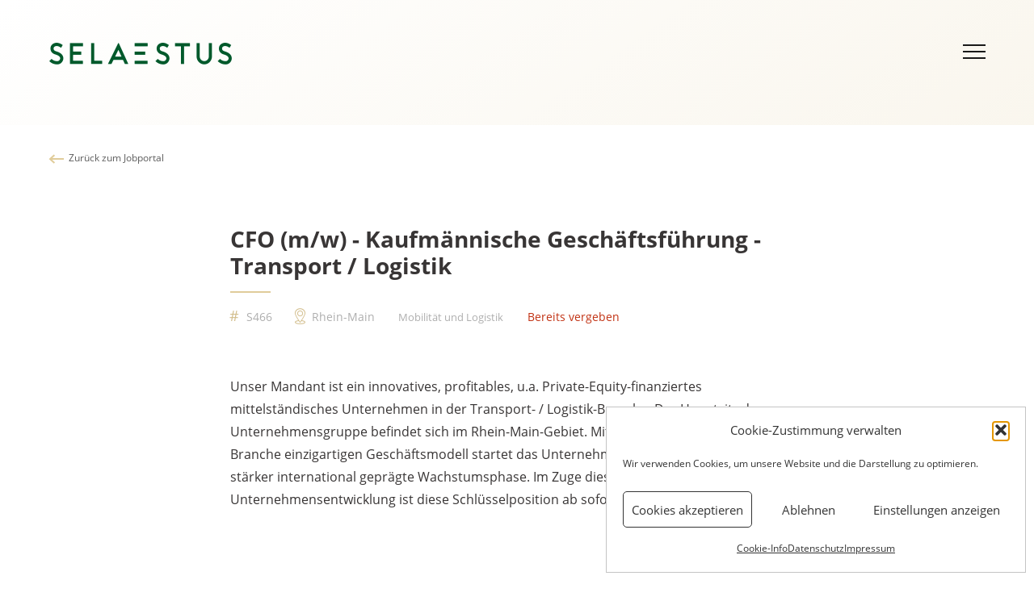

--- FILE ---
content_type: text/html; charset=UTF-8
request_url: https://selaestus.de/job/cfo-m-w-kaufmaennische-geschaeftsfuehrung-transport-logistik/
body_size: 14627
content:
<!doctype html>

<!--[if lt IE 7]><html lang="de-DE" class="no-js lt-ie9 lt-ie8 lt-ie7"><![endif]-->
<!--[if (IE 7)&!(IEMobile)]><html lang="de-DE" class="no-js lt-ie9 lt-ie8"><![endif]-->
<!--[if (IE 8)&!(IEMobile)]><html lang="de-DE" class="no-js lt-ie9"><![endif]-->
<!--[if gt IE 8]><!--> <html itemscope="itemscope" itemtype="https://schema.org/Article" lang="de-DE" class="no-js"><!--<![endif]-->

	<head>

        
                
                <meta charset='UTF-8'>
        <meta http-equiv="x-ua-compatible" content="ie=edge">
        <meta name="viewport" content="width=device-width, initial-scale=1, shrink-to-fit=no">

                
        <link rel="apple-touch-icon" sizes="57x57" href="https://selaestus.de/wp-content/themes/selaestus/library/images/favicon/apple-icon-57x57.png">
        <link rel="apple-touch-icon" sizes="60x60" href="https://selaestus.de/wp-content/themes/selaestus/library/images/favicon/apple-icon-60x60.png">
        <link rel="apple-touch-icon" sizes="72x72" href="https://selaestus.de/wp-content/themes/selaestus/library/images/favicon/apple-icon-72x72.png">
        <link rel="apple-touch-icon" sizes="76x76" href="https://selaestus.de/wp-content/themes/selaestus/library/images/favicon/apple-icon-76x76.png">
        <link rel="apple-touch-icon" sizes="114x114" href="https://selaestus.de/wp-content/themes/selaestus/library/images/favicon/apple-icon-114x114.png">
        <link rel="apple-touch-icon" sizes="120x120" href="https://selaestus.de/wp-content/themes/selaestus/library/images/favicon/apple-icon-120x120.png">
        <link rel="apple-touch-icon" sizes="144x144" href="https://selaestus.de/wp-content/themes/selaestus/library/images/favicon/apple-icon-144x144.png">
        <link rel="apple-touch-icon" sizes="152x152" href="https://selaestus.de/wp-content/themes/selaestus/library/images/favicon/apple-icon-152x152.png">
        <link rel="apple-touch-icon" sizes="180x180" href="https://selaestus.de/wp-content/themes/selaestus/library/images/favicon/apple-icon-180x180.png">
        <link rel="icon" type="image/png" sizes="192x192"  href="https://selaestus.de/wp-content/themes/selaestus/library/images/favicon/android-icon-192x192.png">
        <link rel="icon" type="image/png" sizes="32x32" href="https://selaestus.de/wp-content/themes/selaestus/library/images/favicon/favicon-32x32.png">
        <link rel="icon" type="image/png" sizes="96x96" href="https://selaestus.de/wp-content/themes/selaestus/library/images/favicon/favicon-96x96.png">
        <link rel="icon" type="image/png" sizes="16x16" href="https://selaestus.de/wp-content/themes/selaestus/library/images/favicon/favicon-16x16.png">
        <link rel="manifest" href="https://selaestus.de/wp-content/themes/selaestus/library/images/favicon/manifest.json">
        <meta name="msapplication-TileColor" content="#ffffff">
        <meta name="msapplication-TileImage" content="https://selaestus.de/wp-content/themes/selaestus/library/images/favicon/ms-icon-144x144.png">
        <meta name="theme-color" content="#ffffff">

                
                
                <meta name='robots' content='index, follow, max-image-preview:large, max-snippet:-1, max-video-preview:-1' />

	<!-- This site is optimized with the Yoast SEO plugin v26.6 - https://yoast.com/wordpress/plugins/seo/ -->
	<title>Selaestus - CFO (m/w) - Kaufmännische Geschäftsführung - Transport / Logistik</title>
	<meta name="description" content="Mit unserem 360 Grad-Ansatz stehen wir für die erfolgreiche Besetzung von Management-Positionen im Executive Search-Prozess – nachhaltiges Engagement inklusive." />
	<link rel="canonical" href="https://selaestus.de/job/cfo-m-w-kaufmaennische-geschaeftsfuehrung-transport-logistik/" />
	<meta property="og:locale" content="de_DE" />
	<meta property="og:type" content="article" />
	<meta property="og:title" content="Selaestus - CFO (m/w) - Kaufmännische Geschäftsführung - Transport / Logistik" />
	<meta property="og:description" content="Mit unserem 360 Grad-Ansatz stehen wir für die erfolgreiche Besetzung von Management-Positionen im Executive Search-Prozess – nachhaltiges Engagement inklusive." />
	<meta property="og:url" content="https://selaestus.de/job/cfo-m-w-kaufmaennische-geschaeftsfuehrung-transport-logistik/" />
	<meta property="og:site_name" content="Selaestus Personal Management" />
	<meta property="article:modified_time" content="2021-03-22T08:04:37+00:00" />
	<meta property="og:image" content="https://selaestus.de/wp-content/uploads/selaestus-logo-social-1.png" />
	<meta property="og:image:width" content="1200" />
	<meta property="og:image:height" content="630" />
	<meta property="og:image:type" content="image/png" />
	<meta name="twitter:card" content="summary_large_image" />
	<script type="application/ld+json" class="yoast-schema-graph">{"@context":"https://schema.org","@graph":[{"@type":"WebPage","@id":"https://selaestus.de/job/cfo-m-w-kaufmaennische-geschaeftsfuehrung-transport-logistik/","url":"https://selaestus.de/job/cfo-m-w-kaufmaennische-geschaeftsfuehrung-transport-logistik/","name":"Selaestus - CFO (m/w) - Kaufmännische Geschäftsführung - Transport / Logistik","isPartOf":{"@id":"https://selaestus.de/#website"},"datePublished":"2021-03-22T08:02:35+00:00","dateModified":"2021-03-22T08:04:37+00:00","description":"Mit unserem 360 Grad-Ansatz stehen wir für die erfolgreiche Besetzung von Management-Positionen im Executive Search-Prozess – nachhaltiges Engagement inklusive.","breadcrumb":{"@id":"https://selaestus.de/job/cfo-m-w-kaufmaennische-geschaeftsfuehrung-transport-logistik/#breadcrumb"},"inLanguage":"de","potentialAction":[{"@type":"ReadAction","target":["https://selaestus.de/job/cfo-m-w-kaufmaennische-geschaeftsfuehrung-transport-logistik/"]}]},{"@type":"BreadcrumbList","@id":"https://selaestus.de/job/cfo-m-w-kaufmaennische-geschaeftsfuehrung-transport-logistik/#breadcrumb","itemListElement":[{"@type":"ListItem","position":1,"name":"Startseite","item":"https://selaestus.de/"},{"@type":"ListItem","position":2,"name":"CFO (m/w) &#8211; Kaufmännische Geschäftsführung &#8211; Transport / Logistik"}]},{"@type":"WebSite","@id":"https://selaestus.de/#website","url":"https://selaestus.de/","name":"Selaestus Personal Management","description":"Executive Search","publisher":{"@id":"https://selaestus.de/#organization"},"potentialAction":[{"@type":"SearchAction","target":{"@type":"EntryPoint","urlTemplate":"https://selaestus.de/?s={search_term_string}"},"query-input":{"@type":"PropertyValueSpecification","valueRequired":true,"valueName":"search_term_string"}}],"inLanguage":"de"},{"@type":"Organization","@id":"https://selaestus.de/#organization","name":"Selaestus Personal Management GmbH","url":"https://selaestus.de/","logo":{"@type":"ImageObject","inLanguage":"de","@id":"https://selaestus.de/#/schema/logo/image/","url":"https://selaestus.de/wp-content/uploads/selaestus-logo.png","contentUrl":"https://selaestus.de/wp-content/uploads/selaestus-logo.png","width":452,"height":54,"caption":"Selaestus Personal Management GmbH"},"image":{"@id":"https://selaestus.de/#/schema/logo/image/"}}]}</script>
	<!-- / Yoast SEO plugin. -->


<link rel="alternate" title="oEmbed (JSON)" type="application/json+oembed" href="https://selaestus.de/wp-json/oembed/1.0/embed?url=https%3A%2F%2Fselaestus.de%2Fjob%2Fcfo-m-w-kaufmaennische-geschaeftsfuehrung-transport-logistik%2F" />
<link rel="alternate" title="oEmbed (XML)" type="text/xml+oembed" href="https://selaestus.de/wp-json/oembed/1.0/embed?url=https%3A%2F%2Fselaestus.de%2Fjob%2Fcfo-m-w-kaufmaennische-geschaeftsfuehrung-transport-logistik%2F&#038;format=xml" />
<style id='wp-img-auto-sizes-contain-inline-css' type='text/css'>
img:is([sizes=auto i],[sizes^="auto," i]){contain-intrinsic-size:3000px 1500px}
/*# sourceURL=wp-img-auto-sizes-contain-inline-css */
</style>
<link rel='stylesheet' id='wp-block-library-css' href='https://selaestus.de/wp-includes/css/dist/block-library/style.min.css' type='text/css' media='all' />
<style id='global-styles-inline-css' type='text/css'>
:root{--wp--preset--aspect-ratio--square: 1;--wp--preset--aspect-ratio--4-3: 4/3;--wp--preset--aspect-ratio--3-4: 3/4;--wp--preset--aspect-ratio--3-2: 3/2;--wp--preset--aspect-ratio--2-3: 2/3;--wp--preset--aspect-ratio--16-9: 16/9;--wp--preset--aspect-ratio--9-16: 9/16;--wp--preset--color--black: #000000;--wp--preset--color--cyan-bluish-gray: #abb8c3;--wp--preset--color--white: #ffffff;--wp--preset--color--pale-pink: #f78da7;--wp--preset--color--vivid-red: #cf2e2e;--wp--preset--color--luminous-vivid-orange: #ff6900;--wp--preset--color--luminous-vivid-amber: #fcb900;--wp--preset--color--light-green-cyan: #7bdcb5;--wp--preset--color--vivid-green-cyan: #00d084;--wp--preset--color--pale-cyan-blue: #8ed1fc;--wp--preset--color--vivid-cyan-blue: #0693e3;--wp--preset--color--vivid-purple: #9b51e0;--wp--preset--color--studio-bio-blue: #0056ac;--wp--preset--color--studio-bio-light-blue: #99bbde;--wp--preset--color--studio-bio-midnight: #001c3a;--wp--preset--color--studio-bio-purple: #cc0099;--wp--preset--color--studio-bio-red: #f23e2f;--wp--preset--color--grey-70: #444444;--wp--preset--color--grey-20: #cccccc;--wp--preset--gradient--vivid-cyan-blue-to-vivid-purple: linear-gradient(135deg,rgb(6,147,227) 0%,rgb(155,81,224) 100%);--wp--preset--gradient--light-green-cyan-to-vivid-green-cyan: linear-gradient(135deg,rgb(122,220,180) 0%,rgb(0,208,130) 100%);--wp--preset--gradient--luminous-vivid-amber-to-luminous-vivid-orange: linear-gradient(135deg,rgb(252,185,0) 0%,rgb(255,105,0) 100%);--wp--preset--gradient--luminous-vivid-orange-to-vivid-red: linear-gradient(135deg,rgb(255,105,0) 0%,rgb(207,46,46) 100%);--wp--preset--gradient--very-light-gray-to-cyan-bluish-gray: linear-gradient(135deg,rgb(238,238,238) 0%,rgb(169,184,195) 100%);--wp--preset--gradient--cool-to-warm-spectrum: linear-gradient(135deg,rgb(74,234,220) 0%,rgb(151,120,209) 20%,rgb(207,42,186) 40%,rgb(238,44,130) 60%,rgb(251,105,98) 80%,rgb(254,248,76) 100%);--wp--preset--gradient--blush-light-purple: linear-gradient(135deg,rgb(255,206,236) 0%,rgb(152,150,240) 100%);--wp--preset--gradient--blush-bordeaux: linear-gradient(135deg,rgb(254,205,165) 0%,rgb(254,45,45) 50%,rgb(107,0,62) 100%);--wp--preset--gradient--luminous-dusk: linear-gradient(135deg,rgb(255,203,112) 0%,rgb(199,81,192) 50%,rgb(65,88,208) 100%);--wp--preset--gradient--pale-ocean: linear-gradient(135deg,rgb(255,245,203) 0%,rgb(182,227,212) 50%,rgb(51,167,181) 100%);--wp--preset--gradient--electric-grass: linear-gradient(135deg,rgb(202,248,128) 0%,rgb(113,206,126) 100%);--wp--preset--gradient--midnight: linear-gradient(135deg,rgb(2,3,129) 0%,rgb(40,116,252) 100%);--wp--preset--font-size--small: 13px;--wp--preset--font-size--medium: 20px;--wp--preset--font-size--large: 36px;--wp--preset--font-size--x-large: 42px;--wp--preset--spacing--20: 0.44rem;--wp--preset--spacing--30: 0.67rem;--wp--preset--spacing--40: 1rem;--wp--preset--spacing--50: 1.5rem;--wp--preset--spacing--60: 2.25rem;--wp--preset--spacing--70: 3.38rem;--wp--preset--spacing--80: 5.06rem;--wp--preset--shadow--natural: 6px 6px 9px rgba(0, 0, 0, 0.2);--wp--preset--shadow--deep: 12px 12px 50px rgba(0, 0, 0, 0.4);--wp--preset--shadow--sharp: 6px 6px 0px rgba(0, 0, 0, 0.2);--wp--preset--shadow--outlined: 6px 6px 0px -3px rgb(255, 255, 255), 6px 6px rgb(0, 0, 0);--wp--preset--shadow--crisp: 6px 6px 0px rgb(0, 0, 0);}:where(.is-layout-flex){gap: 0.5em;}:where(.is-layout-grid){gap: 0.5em;}body .is-layout-flex{display: flex;}.is-layout-flex{flex-wrap: wrap;align-items: center;}.is-layout-flex > :is(*, div){margin: 0;}body .is-layout-grid{display: grid;}.is-layout-grid > :is(*, div){margin: 0;}:where(.wp-block-columns.is-layout-flex){gap: 2em;}:where(.wp-block-columns.is-layout-grid){gap: 2em;}:where(.wp-block-post-template.is-layout-flex){gap: 1.25em;}:where(.wp-block-post-template.is-layout-grid){gap: 1.25em;}.has-black-color{color: var(--wp--preset--color--black) !important;}.has-cyan-bluish-gray-color{color: var(--wp--preset--color--cyan-bluish-gray) !important;}.has-white-color{color: var(--wp--preset--color--white) !important;}.has-pale-pink-color{color: var(--wp--preset--color--pale-pink) !important;}.has-vivid-red-color{color: var(--wp--preset--color--vivid-red) !important;}.has-luminous-vivid-orange-color{color: var(--wp--preset--color--luminous-vivid-orange) !important;}.has-luminous-vivid-amber-color{color: var(--wp--preset--color--luminous-vivid-amber) !important;}.has-light-green-cyan-color{color: var(--wp--preset--color--light-green-cyan) !important;}.has-vivid-green-cyan-color{color: var(--wp--preset--color--vivid-green-cyan) !important;}.has-pale-cyan-blue-color{color: var(--wp--preset--color--pale-cyan-blue) !important;}.has-vivid-cyan-blue-color{color: var(--wp--preset--color--vivid-cyan-blue) !important;}.has-vivid-purple-color{color: var(--wp--preset--color--vivid-purple) !important;}.has-black-background-color{background-color: var(--wp--preset--color--black) !important;}.has-cyan-bluish-gray-background-color{background-color: var(--wp--preset--color--cyan-bluish-gray) !important;}.has-white-background-color{background-color: var(--wp--preset--color--white) !important;}.has-pale-pink-background-color{background-color: var(--wp--preset--color--pale-pink) !important;}.has-vivid-red-background-color{background-color: var(--wp--preset--color--vivid-red) !important;}.has-luminous-vivid-orange-background-color{background-color: var(--wp--preset--color--luminous-vivid-orange) !important;}.has-luminous-vivid-amber-background-color{background-color: var(--wp--preset--color--luminous-vivid-amber) !important;}.has-light-green-cyan-background-color{background-color: var(--wp--preset--color--light-green-cyan) !important;}.has-vivid-green-cyan-background-color{background-color: var(--wp--preset--color--vivid-green-cyan) !important;}.has-pale-cyan-blue-background-color{background-color: var(--wp--preset--color--pale-cyan-blue) !important;}.has-vivid-cyan-blue-background-color{background-color: var(--wp--preset--color--vivid-cyan-blue) !important;}.has-vivid-purple-background-color{background-color: var(--wp--preset--color--vivid-purple) !important;}.has-black-border-color{border-color: var(--wp--preset--color--black) !important;}.has-cyan-bluish-gray-border-color{border-color: var(--wp--preset--color--cyan-bluish-gray) !important;}.has-white-border-color{border-color: var(--wp--preset--color--white) !important;}.has-pale-pink-border-color{border-color: var(--wp--preset--color--pale-pink) !important;}.has-vivid-red-border-color{border-color: var(--wp--preset--color--vivid-red) !important;}.has-luminous-vivid-orange-border-color{border-color: var(--wp--preset--color--luminous-vivid-orange) !important;}.has-luminous-vivid-amber-border-color{border-color: var(--wp--preset--color--luminous-vivid-amber) !important;}.has-light-green-cyan-border-color{border-color: var(--wp--preset--color--light-green-cyan) !important;}.has-vivid-green-cyan-border-color{border-color: var(--wp--preset--color--vivid-green-cyan) !important;}.has-pale-cyan-blue-border-color{border-color: var(--wp--preset--color--pale-cyan-blue) !important;}.has-vivid-cyan-blue-border-color{border-color: var(--wp--preset--color--vivid-cyan-blue) !important;}.has-vivid-purple-border-color{border-color: var(--wp--preset--color--vivid-purple) !important;}.has-vivid-cyan-blue-to-vivid-purple-gradient-background{background: var(--wp--preset--gradient--vivid-cyan-blue-to-vivid-purple) !important;}.has-light-green-cyan-to-vivid-green-cyan-gradient-background{background: var(--wp--preset--gradient--light-green-cyan-to-vivid-green-cyan) !important;}.has-luminous-vivid-amber-to-luminous-vivid-orange-gradient-background{background: var(--wp--preset--gradient--luminous-vivid-amber-to-luminous-vivid-orange) !important;}.has-luminous-vivid-orange-to-vivid-red-gradient-background{background: var(--wp--preset--gradient--luminous-vivid-orange-to-vivid-red) !important;}.has-very-light-gray-to-cyan-bluish-gray-gradient-background{background: var(--wp--preset--gradient--very-light-gray-to-cyan-bluish-gray) !important;}.has-cool-to-warm-spectrum-gradient-background{background: var(--wp--preset--gradient--cool-to-warm-spectrum) !important;}.has-blush-light-purple-gradient-background{background: var(--wp--preset--gradient--blush-light-purple) !important;}.has-blush-bordeaux-gradient-background{background: var(--wp--preset--gradient--blush-bordeaux) !important;}.has-luminous-dusk-gradient-background{background: var(--wp--preset--gradient--luminous-dusk) !important;}.has-pale-ocean-gradient-background{background: var(--wp--preset--gradient--pale-ocean) !important;}.has-electric-grass-gradient-background{background: var(--wp--preset--gradient--electric-grass) !important;}.has-midnight-gradient-background{background: var(--wp--preset--gradient--midnight) !important;}.has-small-font-size{font-size: var(--wp--preset--font-size--small) !important;}.has-medium-font-size{font-size: var(--wp--preset--font-size--medium) !important;}.has-large-font-size{font-size: var(--wp--preset--font-size--large) !important;}.has-x-large-font-size{font-size: var(--wp--preset--font-size--x-large) !important;}
/*# sourceURL=global-styles-inline-css */
</style>

<style id='classic-theme-styles-inline-css' type='text/css'>
/*! This file is auto-generated */
.wp-block-button__link{color:#fff;background-color:#32373c;border-radius:9999px;box-shadow:none;text-decoration:none;padding:calc(.667em + 2px) calc(1.333em + 2px);font-size:1.125em}.wp-block-file__button{background:#32373c;color:#fff;text-decoration:none}
/*# sourceURL=/wp-includes/css/classic-themes.min.css */
</style>
<link rel='stylesheet' id='plate-gutenberg-styles-css' href='https://selaestus.de/wp-content/themes/selaestus/library/css/gutenberg.css' type='text/css' media='all' />
<link rel='stylesheet' id='wpmt-css-frontend-css' href='https://selaestus.de/wp-content/plugins/wp-mailto-links/core/includes/assets/css/style.css' type='text/css' media='all' />
<link rel='stylesheet' id='wp-post-modal-css' href='https://selaestus.de/wp-content/plugins/wp-post-modal/public/css/wp-post-modal-public.css' type='text/css' media='all' />
<link rel='stylesheet' id='wpml-legacy-horizontal-list-0-css' href='https://selaestus.de/wp-content/plugins/sitepress-multilingual-cms/templates/language-switchers/legacy-list-horizontal/style.min.css' type='text/css' media='all' />
<link rel='stylesheet' id='cmplz-general-css' href='https://selaestus.de/wp-content/plugins/complianz-gdpr/assets/css/cookieblocker.min.css' type='text/css' media='all' />
<link rel='stylesheet' id='plate-stylesheet-css' href='https://selaestus.de/wp-content/themes/selaestus/library/css/style.css' type='text/css' media='all' />
<script type="text/javascript" src="https://selaestus.de/wp-includes/js/jquery/jquery.min.js" id="jquery-core-js"></script>
<script type="text/javascript" src="https://selaestus.de/wp-includes/js/jquery/jquery-migrate.min.js" id="jquery-migrate-js"></script>
<script type="text/javascript" id="wp-post-modal-js-extra">
/* <![CDATA[ */
var fromPHP = {"pluginUrl":"https://selaestus.de/wp-content/plugins/wp-post-modal/public/","breakpoint":"0","styled":"1","disableScrolling":"1","loader":"","ajax_url":"https://selaestus.de/wp-admin/admin-ajax.php","siteUrl":"https://selaestus.de","restMethod":"","iframe":"1","urlState":"","containerID":"#modal-ready","modalLinkClass":"modal-link","isAdmin":"","customizing":""};
//# sourceURL=wp-post-modal-js-extra
/* ]]> */
</script>
<script type="text/javascript" src="https://selaestus.de/wp-content/plugins/wp-post-modal/public/js/wp-post-modal-public.js" id="wp-post-modal-js"></script>
<script type="text/javascript" src="https://selaestus.de/wp-content/themes/selaestus/library/js/libs/modernizr-custom-min.js" id="modernizr-js"></script>
<script></script><link rel="https://api.w.org/" href="https://selaestus.de/wp-json/" /><link rel="alternate" title="JSON" type="application/json" href="https://selaestus.de/wp-json/wp/v2/job/12467" /><link rel='shortlink' href='https://selaestus.de/?p=12467' />
<meta name="generator" content="WPML ver:4.8.6 stt:1,3;" />
			<style>.cmplz-hidden {
					display: none !important;
				}</style><meta name="generator" content="Powered by WPBakery Page Builder - drag and drop page builder for WordPress."/>
  
    <style type="text/css">

        header.header .site-title a {
          color: #000;
        }
      
        
        #banner .header-image {
          max-width: 100%;
          height: auto;
        }

        .customize-control-description {
          font-style: normal;
        }

    </style>

  <link rel="icon" href="https://selaestus.de/wp-content/uploads/favicon.ico" sizes="32x32" />
<link rel="icon" href="https://selaestus.de/wp-content/uploads/favicon.ico" sizes="192x192" />
<link rel="apple-touch-icon" href="https://selaestus.de/wp-content/uploads/favicon.ico" />
<meta name="msapplication-TileImage" content="https://selaestus.de/wp-content/uploads/favicon.ico" />
<noscript><style> .wpb_animate_when_almost_visible { opacity: 1; }</style></noscript>        
    <link rel='stylesheet' id='js_composer_front-css' href='https://selaestus.de/wp-content/plugins/js_composer/assets/css/js_composer.min.css' type='text/css' media='all' />
</head>

	<body data-cmplz=1 class="wp-singular job-template-default single single-job postid-12467 wp-embed-responsive wp-theme-selaestus  cfo-m-w-kaufmaennische-geschaeftsfuehrung-transport-logistik wpb-js-composer js-comp-ver-8.7.2 vc_responsive" itemscope itemtype="https://schema.org/WebPage">

        		<div id="container" class="">

			<header class="header" id="header" role="banner" itemscope itemtype="https://schema.org/WPHeader">

                
                                <div id="inner-header" class="header-wrap">

                        
                        <div id="logo" itemscope itemtype="http://schema.org/Organization"><a href="https://selaestus.de" rel="nofollow"><div class="selaestus-logo"></div></a></div>
                        
                                                            <div id="toggle">
                    <div id="menu-toggler" class="menu-icon">  
                        <span></span>
                        <span></span>
                        <span></span></div></div>
                    <div id="popout">
                        <div class="menu-container">
                        <ul id="menu-main-menu" class="nav top-nav main-menu"><li id="menu-item-191" class="menu-home menu-item menu-item-type-post_type menu-item-object-page menu-item-home menu-item-191"><a href="https://selaestus.de/" data-ps2id-api="true"><span class="menu-item-text">Home</span></a></li>
<li id="menu-item-11992" class="menu-overline menu-item menu-item-type-custom menu-item-object-custom menu-item-has-children menu-item-11992"><a data-ps2id-api="true"><span class="menu-item-text">Das leisten wir</span></a>
<ul class="sub-menu">
	<li id="menu-item-11996" class="menu-item menu-item-type-post_type menu-item-object-page menu-item-11996"><a href="https://selaestus.de/personalberatung/" data-ps2id-api="true"><span class="menu-item-text">Personalberatung bei Selaestus</span></a></li>
	<li id="menu-item-11995" class="menu-item menu-item-type-post_type menu-item-object-page menu-item-11995"><a href="https://selaestus.de/executive-search/" data-ps2id-api="true"><span class="menu-item-text">Executive Search</span></a></li>
</ul>
</li>
<li id="menu-item-11993" class="menu-overline menu-item menu-item-type-custom menu-item-object-custom menu-item-has-children menu-item-11993"><a data-ps2id-api="true"><span class="menu-item-text">Dafür stehen wir</span></a>
<ul class="sub-menu">
	<li id="menu-item-12254" class="menu-item menu-item-type-post_type menu-item-object-page menu-item-12254"><a href="https://selaestus.de/nachhaltiges-recruiting/" data-ps2id-api="true"><span class="menu-item-text">Nachhaltiges Recruiting</span></a></li>
	<li id="menu-item-12253" class="menu-item menu-item-type-post_type menu-item-object-page menu-item-12253"><a href="https://selaestus.de/nachhaltiges-engagement/" data-ps2id-api="true"><span class="menu-item-text">Nachhaltiges Engagement</span></a></li>
	<li id="menu-item-12252" class="menu-item menu-item-type-post_type menu-item-object-page menu-item-12252"><a href="https://selaestus.de/frauen-in-fuehrungspositionen/" data-ps2id-api="true"><span class="menu-item-text">Frauen in Führungspositionen</span></a></li>
</ul>
</li>
<li id="menu-item-12132" class="menu-overline menu-item menu-item-type-custom menu-item-object-custom menu-item-has-children menu-item-12132"><a data-ps2id-api="true"><span class="menu-item-text">Das sind wir</span></a>
<ul class="sub-menu">
	<li id="menu-item-12137" class="no-highlight menu-item menu-item-type-post_type menu-item-object-page menu-item-12137"><a href="https://selaestus.de/das-sind-wir/" data-ps2id-api="true"><span class="menu-item-text">Ausgezeichnet!</span></a></li>
	<li id="menu-item-12138" class="no-highlight menu-item menu-item-type-custom menu-item-object-custom menu-item-12138"><a href="/das-sind-wir#team" data-ps2id-api="true"><span class="menu-item-text">Team</span></a></li>
	<li id="menu-item-12139" class="no-highlight menu-item menu-item-type-custom menu-item-object-custom menu-item-12139"><a href="/das-sind-wir#netzwerk" data-ps2id-api="true"><span class="menu-item-text">Netzwerk</span></a></li>
</ul>
</li>
<li id="menu-item-12133" class="menu-overline menu-item menu-item-type-custom menu-item-object-custom menu-item-has-children menu-item-12133"><a data-ps2id-api="true"><span class="menu-item-text">Unsere Expertise</span></a>
<ul class="sub-menu">
	<li id="menu-item-12227" class="menu-item menu-item-type-post_type menu-item-object-page menu-item-12227"><a href="https://selaestus.de/branchen/" data-ps2id-api="true"><span class="menu-item-text">Branchen</span></a></li>
</ul>
</li>
<li id="menu-item-12140" class="menu-overline menu-item menu-item-type-custom menu-item-object-custom menu-item-has-children menu-item-12140"><a data-ps2id-api="true"><span class="menu-item-text">Jobportal</span></a>
<ul class="sub-menu">
	<li id="menu-item-12192" class="no-highlight menu-item menu-item-type-post_type menu-item-object-page menu-item-12192"><a href="https://selaestus.de/jobportal/" data-ps2id-api="true"><span class="menu-item-text">Karrieren</span></a></li>
	<li id="menu-item-12193" class="menu-item menu-item-type-custom menu-item-object-custom menu-item-12193"><a href="/jobportal/#positionen" data-ps2id-api="true"><span class="menu-item-text">Ausgeschriebene Positionen</span></a></li>
</ul>
</li>
<li id="menu-item-11994" class="menu-overline menu-item menu-item-type-custom menu-item-object-custom menu-item-has-children menu-item-11994"><a data-ps2id-api="true"><span class="menu-item-text">Unser Blog</span></a>
<ul class="sub-menu">
	<li id="menu-item-11987" class="menu-item menu-item-type-post_type menu-item-object-page menu-item-11987"><a href="https://selaestus.de/blog/" data-ps2id-api="true"><span class="menu-item-text">Lesenswert!</span></a></li>
</ul>
</li>
<li id="menu-item-12134" class="menu-overline menu-item menu-item-type-custom menu-item-object-custom menu-item-has-children menu-item-12134"><a data-ps2id-api="true"><span class="menu-item-text">Kontaktieren Sie uns</span></a>
<ul class="sub-menu">
	<li id="menu-item-12168" class="menu-item menu-item-type-post_type menu-item-object-page menu-item-12168"><a href="https://selaestus.de/kontakt/" data-ps2id-api="true"><span class="menu-item-text">Kontakt</span></a></li>
	<li id="menu-item-12169" class="menu-item menu-item-type-post_type menu-item-object-page menu-item-12169"><a href="https://selaestus.de/impressum/" data-ps2id-api="true"><span class="menu-item-text">Impressum</span></a></li>
	<li id="menu-item-12259" class="menu-item menu-item-type-post_type menu-item-object-page menu-item-privacy-policy menu-item-12259"><a rel="privacy-policy" href="https://selaestus.de/datenschutz/" data-ps2id-api="true"><span class="menu-item-text">Datenschutz</span></a></li>
</ul>
</li>
</ul>                            
                    <div class="menu-wpml"></div>
                        </div>
                    </div>

                </div>
                

            </header>

<div class="page-header Mini">
   <div class="header-image"></div>
</div>


	<div id="content" class="blog-content">
    
    <div class="blog-wrap blog-wrap-top">
    <a href="https://selaestus.de/jobportal" class="back_to_overview_top button-style-arrow-to-left-before">Zurück zum Jobportal</a>
    </div>

		<div id="inner-content" class="wrap">

			<main id="main" class="main" role="main" itemscope itemprop="mainContentOfPage" itemtype="https://schema.org/Blog">
                								


<article class="job-post">

		<header class="article-header entry-header">
        
            
            <div class="post-header-title row_width_small">
            <h1 class="entry-title single-title divider-headline-gold" itemprop="headline" rel="bookmark">CFO (m/w) - Kaufmännische Geschäftsführung - Transport / Logistik</h1>
            
            <div class="job-meta ani-me">
                <div class="jobnummer">S466</div>
                <div class="ort">Rhein-Main</div>        
                <div class="branche"><ul><li>Mobilität und Logistik</li></ul></div><div class="label-taken"><span>Bereits vergeben</span></div>
            </div>
            <p class="text_intro"><p>Unser Mandant ist ein innovatives, profitables, u.a. Private-Equity-finanziertes  mittelständisches Unternehmen in der Transport- / Logistik-Branche. Der Hauptsitz der  Unternehmensgruppe befindet sich im Rhein-Main-Gebiet. Mit einem für die Transport-Branche einzigartigen Geschäftsmodell startet das Unternehmen jetzt in die nächste, noch stärker international geprägte Wachstumsphase. Im Zuge dieser strategischen Unternehmensentwicklung ist diese Schlüsselposition ab sofort neu zu besetzen.</p>
</p>
            </div>
            
                        <div class="teaser-image">
                                    <img src="https://selaestus.de/wp-content/uploads/ISS_12903_01604-1-scaled.jpg"/>
                        </div>   
		</header>

        <section class="entry-content row_width_small" itemprop="articleBody"><p><b>Ihr Aufgabenbereich: </b></p>
<ul>
<li>Kaufmännische/r Sparringspartner/in für Unternehmensgründer und Gesellschafter. Enge Einbindung in die Entwicklung und Umsetzung der Unternehmensstrategie</li>
<li>Disziplinarische Leitung eines mehrköpfigen Teams</li>
<li>Verantwortung und Weiterentwicklung der Bereiche Accounting, Reporting, Controlling, Finance, Recht, IT und HR</li>
<li>Change Agent in der Struktur- und Prozessgestaltung:<br />
&#8211; Schaffung effizienter, für das geplante Unternehmenswachstum geeigneter<br />
Organisationsstrukturen<br />
&#8211; Optimierung der kaufmännischen und operativen Prozesse und Tools in der Gruppe, u.a. der<br />
betriebswirtschaftlichen Steuerungssysteme (u.a. KPI-Management, Liquiditätsmanagement,<br />
Workflow…), Leitung von IT-Projekten etc., zur Verbesserung von Effizienz</li>
<li>Erstellung und Kommentierung von Monats- und Jahresabschlüssen nach HGB/ Local GAAP.</li>
<li>Begleitung von M &amp; A – und Integrationsaktivitäten (Due Diligence etc.)</li>
<li>Zusammenarbeit mit internen und externen Ansprechpartnern, darunter Kunden, Lieferanten, Wirtschaftsprüfer etc.</li>
</ul>
<p><b>Ihr Profil als strategischer „Kaufmännische/r Allrounder/in“:</b></p>
<ul>
<li>Erfolgreich abgeschlossenes kaufmännisches Studium</li>
<li>Mehrjährige, profunde Berufs- und Führungserfahrung (Controlling, Finanz- und Rechnungswesen) aus mittelständischen (Konzern)Gesellschaften / Startup-Unternehmen mit hohen Qualitätsstandards, ausgeprägter Entscheidungs-, Umsetzungs- und Kundenorientierung sowie internationalen Aktivitäten. Mögliche Branchenherkunft: Transport / Logistik / Medizintechnik</li>
<li>Nachgewiesene Kompetenz in financial topics auf operativer und strategischer Ebene</li>
<li>Ausgeprägte Entscheidungs-, Umsetzungs- und Dienstleistungsorientierung sowie internationale Expertise</li>
<li>Unternehmerische, dynamische Führungs-Persönlichkeit mit sicherem, souveränen Auftreten und Teamspirit, Offenheit, Agilität, Engagement, Leistungsdenken. Klar und verbindlich kommunizierend auf allen Hierarchieebenen</li>
<li>Profunde Projektmanagement-, Prozessmanagement- und Change-Management-Expertise</li>
<li>Anwenderkenntnisse in individualisierten ERP- Systemen und Standardmodulen (SAP etc.)</li>
<li>Verhandlungssichere Deutsch- und Englischkenntnisse; Bereitschaft zu phasenweiser hoher Reisetätigkeit</li>
</ul>
<p><b>Add-On:</b></p>
<ul>
<li>Agile, innovative Organisation mit offener Unternehmenskultur</li>
<li>Hinterlassen eines persönlichen Footprint in einem stark wachsenden Mittelstands-Unternehmen</li>
<li>Enge Zusammenarbeit mit Unternehmensgründern und Gesellschaftern.</li>
</ul>
<p style="text-align: left;"><b>Das Team mit Leidenschaft für Karrieren freut sich auf einen persönlichen Kontakt mit Ihnen:</b></p>
<p>Wenn Sie diese verantwortungsvolle Aufgabe reizt, senden Sie bitte Ihre aussagekräftigen Bewerbungsunterlagen – wir bürgen für absolute Diskretion.</p>
<div>
            <p class="gruen">Diese Position wurde bereits vergeben.</p>
            </div><div class="content_block" id="custom_post_widget-12240"><p><span class="text-kleiner">Hinweis zum Datenschutz: Im Rahmen Ihrer Bewerbung um eine durch Selaestus Personal Management GmbH ausgeschriebene Vakanz übermitteln Sie personenbezogene Daten. Beachten Sie bitte hierzu unsere Datenschutzhinweise gemäß Art. 13 Datenschutz-Grundverordnung (DSGVO) zur Erhebung und Verarbeitung von personenbezogenen Daten im Rahmen Ihrer Bewerbung. Durch die Übermittlung Ihrer Bewerbung bestätigen Sie, dass Sie die Datenschutzhinweise von Selaestus zur Kenntnis genommen haben. Bitte achten Sie darauf, dass Ihr E-Mail-Provider Ihre Nachrichten und Unterlagen mindestens nach SSL-TSL verschlüsselt. Um die Datensicherheit weiter zu erhöhen, können Sie uns gern auch Ihre Bewerbungsunterlagen als passwortgeschützte zip-Datei zusenden.</span></p>
</div><div class="content_block" id="custom_post_widget-12237"><hr />
<p>Selaestus Personal Management gehört zu den Top Personalberatungen in Deutschland in der Kategorie „Executive Search“. Das Karriere-Portal experteer zeichnete Selaestus 2017 und 2019 in der Kategorie „Executive Search“ zum „Headhunter of the Year“ aus. Weitere Informationen zum Leistungsspektrum finden Sie auf unserer Homepage.</p>
</div>
        	 
        </section> 

	</article>
            </main>
		</div>
        
        <div class="blog-wrap blog-wrap-bottom post-navi">
				<div class="post-prev"> 

		                
						     	<a href="https://selaestus.de/job/leitung-bereich-internationales-international-affairs/" rel="prev"><div class="prev-post button-text-link-small button-style-arrow-to-left-before"><span>Vorheriger Job</span></div></a>
											
				</div>

				<div class="post-overview"> <a href="https://selaestus.de/jobportal" class="back_to_overview button-large">Zum Jobportal</a></div>
		

                <div class="post-next"> 

		                
								<a href="https://selaestus.de/job/administrative-geschaeftsfuehrung-w-m-d/" rel="next"><div class="next-post button-text-link-small button-style-arrow-to-right-before"><span>Nächster Job</span></div></a>   
											
				</div>
				
		</div> <!-- END POST NAVI -->

	</div>

    
			<footer id="footer" class="footer" role="contentinfo" itemscope itemtype="https://schema.org/WPFooter">

				                <div id="inner-footer" class="footer-wrap">
					<div class="content_block" id="custom_post_widget-38"><div class="wpb-content-wrapper"><div class="vc_row wpb_row vc_row-fluid"><div class="wpb_column vc_column_container vc_col-sm-12"><div class="vc_column-inner"><div class="wpb_wrapper">
	<div  class="wpb_single_image wpb_content_element vc_align_left wpb_content_element">
		
		<figure class="wpb_wrapper vc_figure">
			<a href="/" target="_self" class="vc_single_image-wrapper   vc_box_border_grey"><img loading="lazy" decoding="async" width="452" height="54" src="https://selaestus.de/wp-content/uploads/selaestus-logo-white.png" class="vc_single_image-img attachment-full" alt="" title="selaestus-logo-white" /></a>
		</figure>
	</div>
</div></div></div></div><div class="vc_row wpb_row vc_row-fluid"><div class="wpb_column vc_column_container vc_col-sm-3"><div class="vc_column-inner"><div class="wpb_wrapper">
	<div class="wpb_text_column wpb_content_element" >
		<div class="wpb_wrapper">
			<p>Im Executive Search von anspruchsvollen Schlüsselpositionen engagieren wir uns für Nachhaltigkeit und weibliche Führungskräfte.</p>

		</div>
	</div>
</div></div></div><div class="wpb_column vc_column_container vc_col-sm-3"><div class="vc_column-inner"><div class="wpb_wrapper">
	<div class="wpb_text_column wpb_content_element" >
		<div class="wpb_wrapper">
			<p>Kurfürstendamm 105<br />
D-10711 Berlin<br />
Germany</p>

		</div>
	</div>
</div></div></div><div class="wpb_column vc_column_container vc_col-sm-3"><div class="vc_column-inner"><div class="wpb_wrapper">
	<div class="wpb_text_column wpb_content_element" >
		<div class="wpb_wrapper">
			<p><a href="m&#97;&#105;&#108;to&#58;i&#110;&#102;o&#64;&#115;el&#97;e&#115;tus&#46;&#100;e" class="mail-link" data-wpel-link="ignore"><span class="wpmt wpml-rtl"><span class="wpml-sd">ed&#46;s&#117;</span><span class="wpml-nodis">1767619195</span><span class="wpml-sd">&#116;se&#97;&#108;</span><span class="wpml-nodis">1767619195</span><span class="wpml-sd">&#101;&#115;&#64;&#111;f</span><span class="wpml-nodis">1767619195</span><span class="wpml-sd">ni</span><span class="wpml-nodis">1767619195</span></span></a><br />
T +49 (0)30. 30 10 45 3-0<br />
F +49 (0)30. 30 10 45 3-29</p>

		</div>
	</div>
</div></div></div><div class="wpb_column vc_column_container vc_col-sm-3"><div class="vc_column-inner"><div class="wpb_wrapper">
	<div class="wpb_text_column wpb_content_element" >
		<div class="wpb_wrapper">
			<p><a href="/kontakt/">Kontakt</a><br />
<a href="/impressum/">Impressum</a><br />
<a href="/datenschutz/">Datenschutz</a></p>

		</div>
	</div>
</div></div></div></div>
</div></div>				</div>

			</footer>

		</div>

				<script type="speculationrules">
{"prefetch":[{"source":"document","where":{"and":[{"href_matches":"/*"},{"not":{"href_matches":["/wp-*.php","/wp-admin/*","/wp-content/uploads/*","/wp-content/*","/wp-content/plugins/*","/wp-content/themes/selaestus/*","/*\\?(.+)"]}},{"not":{"selector_matches":"a[rel~=\"nofollow\"]"}},{"not":{"selector_matches":".no-prefetch, .no-prefetch a"}}]},"eagerness":"conservative"}]}
</script>
<div class="modal-wrapper styled" role="dialog" aria-modal="true"  aria-label="Popup Dialog"><div class="wp-post-modal"><button type="button" aria-label="Close" class="close-modal"> × </button><div id="modal-content"></div></div></div>
<!-- Consent Management powered by Complianz | GDPR/CCPA Cookie Consent https://wordpress.org/plugins/complianz-gdpr -->
<div id="cmplz-cookiebanner-container"><div class="cmplz-cookiebanner cmplz-hidden banner-1 bottom-right-minimal optin cmplz-bottom-right cmplz-categories-type-view-preferences" aria-modal="true" data-nosnippet="true" role="dialog" aria-live="polite" aria-labelledby="cmplz-header-1-optin" aria-describedby="cmplz-message-1-optin">
	<div class="cmplz-header">
		<div class="cmplz-logo"></div>
		<div class="cmplz-title" id="cmplz-header-1-optin">Cookie-Zustimmung verwalten</div>
		<div class="cmplz-close" tabindex="0" role="button" aria-label="Dialog schließen">
			<svg aria-hidden="true" focusable="false" data-prefix="fas" data-icon="times" class="svg-inline--fa fa-times fa-w-11" role="img" xmlns="http://www.w3.org/2000/svg" viewBox="0 0 352 512"><path fill="currentColor" d="M242.72 256l100.07-100.07c12.28-12.28 12.28-32.19 0-44.48l-22.24-22.24c-12.28-12.28-32.19-12.28-44.48 0L176 189.28 75.93 89.21c-12.28-12.28-32.19-12.28-44.48 0L9.21 111.45c-12.28 12.28-12.28 32.19 0 44.48L109.28 256 9.21 356.07c-12.28 12.28-12.28 32.19 0 44.48l22.24 22.24c12.28 12.28 32.2 12.28 44.48 0L176 322.72l100.07 100.07c12.28 12.28 32.2 12.28 44.48 0l22.24-22.24c12.28-12.28 12.28-32.19 0-44.48L242.72 256z"></path></svg>
		</div>
	</div>

	<div class="cmplz-divider cmplz-divider-header"></div>
	<div class="cmplz-body">
		<div class="cmplz-message" id="cmplz-message-1-optin">Wir verwenden Cookies, um unsere Website und die Darstellung zu optimieren.</div>
		<!-- categories start -->
		<div class="cmplz-categories">
			<details class="cmplz-category cmplz-functional" >
				<summary>
						<span class="cmplz-category-header">
							<span class="cmplz-category-title">Funktional</span>
							<span class='cmplz-always-active'>
								<span class="cmplz-banner-checkbox">
									<input type="checkbox"
										   id="cmplz-functional-optin"
										   data-category="cmplz_functional"
										   class="cmplz-consent-checkbox cmplz-functional"
										   size="40"
										   value="1"/>
									<label class="cmplz-label" for="cmplz-functional-optin"><span class="screen-reader-text">Funktional</span></label>
								</span>
								Immer aktiv							</span>
							<span class="cmplz-icon cmplz-open">
								<svg xmlns="http://www.w3.org/2000/svg" viewBox="0 0 448 512"  height="18" ><path d="M224 416c-8.188 0-16.38-3.125-22.62-9.375l-192-192c-12.5-12.5-12.5-32.75 0-45.25s32.75-12.5 45.25 0L224 338.8l169.4-169.4c12.5-12.5 32.75-12.5 45.25 0s12.5 32.75 0 45.25l-192 192C240.4 412.9 232.2 416 224 416z"/></svg>
							</span>
						</span>
				</summary>
				<div class="cmplz-description">
					<span class="cmplz-description-functional">Die technische Speicherung oder der Zugang ist unbedingt erforderlich für den rechtmäßigen Zweck, die Nutzung eines bestimmten Dienstes zu ermöglichen, der vom Teilnehmer oder Nutzer ausdrücklich gewünscht wird, oder für den alleinigen Zweck, die Übertragung einer Nachricht über ein elektronisches Kommunikationsnetz durchzuführen.</span>
				</div>
			</details>

			<details class="cmplz-category cmplz-preferences" >
				<summary>
						<span class="cmplz-category-header">
							<span class="cmplz-category-title">Vorlieben</span>
							<span class="cmplz-banner-checkbox">
								<input type="checkbox"
									   id="cmplz-preferences-optin"
									   data-category="cmplz_preferences"
									   class="cmplz-consent-checkbox cmplz-preferences"
									   size="40"
									   value="1"/>
								<label class="cmplz-label" for="cmplz-preferences-optin"><span class="screen-reader-text">Vorlieben</span></label>
							</span>
							<span class="cmplz-icon cmplz-open">
								<svg xmlns="http://www.w3.org/2000/svg" viewBox="0 0 448 512"  height="18" ><path d="M224 416c-8.188 0-16.38-3.125-22.62-9.375l-192-192c-12.5-12.5-12.5-32.75 0-45.25s32.75-12.5 45.25 0L224 338.8l169.4-169.4c12.5-12.5 32.75-12.5 45.25 0s12.5 32.75 0 45.25l-192 192C240.4 412.9 232.2 416 224 416z"/></svg>
							</span>
						</span>
				</summary>
				<div class="cmplz-description">
					<span class="cmplz-description-preferences">Die technische Speicherung oder der Zugriff ist für den rechtmäßigen Zweck der Speicherung von Präferenzen erforderlich, die nicht vom Abonnenten oder Benutzer angefordert wurden.</span>
				</div>
			</details>

			<details class="cmplz-category cmplz-statistics" >
				<summary>
						<span class="cmplz-category-header">
							<span class="cmplz-category-title">Statistiken</span>
							<span class="cmplz-banner-checkbox">
								<input type="checkbox"
									   id="cmplz-statistics-optin"
									   data-category="cmplz_statistics"
									   class="cmplz-consent-checkbox cmplz-statistics"
									   size="40"
									   value="1"/>
								<label class="cmplz-label" for="cmplz-statistics-optin"><span class="screen-reader-text">Statistiken</span></label>
							</span>
							<span class="cmplz-icon cmplz-open">
								<svg xmlns="http://www.w3.org/2000/svg" viewBox="0 0 448 512"  height="18" ><path d="M224 416c-8.188 0-16.38-3.125-22.62-9.375l-192-192c-12.5-12.5-12.5-32.75 0-45.25s32.75-12.5 45.25 0L224 338.8l169.4-169.4c12.5-12.5 32.75-12.5 45.25 0s12.5 32.75 0 45.25l-192 192C240.4 412.9 232.2 416 224 416z"/></svg>
							</span>
						</span>
				</summary>
				<div class="cmplz-description">
					<span class="cmplz-description-statistics">Die technische Speicherung oder der Zugriff, der ausschließlich zu statistischen Zwecken erfolgt.</span>
					<span class="cmplz-description-statistics-anonymous">Die technische Speicherung oder der Zugriff, der ausschließlich zu anonymen statistischen Zwecken verwendet wird. Ohne eine Vorladung, die freiwillige Zustimmung deines Internetdienstanbieters oder zusätzliche Aufzeichnungen von Dritten können die zu diesem Zweck gespeicherten oder abgerufenen Informationen allein in der Regel nicht dazu verwendet werden, dich zu identifizieren.</span>
				</div>
			</details>
			<details class="cmplz-category cmplz-marketing" >
				<summary>
						<span class="cmplz-category-header">
							<span class="cmplz-category-title">Marketing</span>
							<span class="cmplz-banner-checkbox">
								<input type="checkbox"
									   id="cmplz-marketing-optin"
									   data-category="cmplz_marketing"
									   class="cmplz-consent-checkbox cmplz-marketing"
									   size="40"
									   value="1"/>
								<label class="cmplz-label" for="cmplz-marketing-optin"><span class="screen-reader-text">Marketing</span></label>
							</span>
							<span class="cmplz-icon cmplz-open">
								<svg xmlns="http://www.w3.org/2000/svg" viewBox="0 0 448 512"  height="18" ><path d="M224 416c-8.188 0-16.38-3.125-22.62-9.375l-192-192c-12.5-12.5-12.5-32.75 0-45.25s32.75-12.5 45.25 0L224 338.8l169.4-169.4c12.5-12.5 32.75-12.5 45.25 0s12.5 32.75 0 45.25l-192 192C240.4 412.9 232.2 416 224 416z"/></svg>
							</span>
						</span>
				</summary>
				<div class="cmplz-description">
					<span class="cmplz-description-marketing">Die technische Speicherung oder der Zugriff ist erforderlich, um Nutzerprofile zu erstellen, um Werbung zu versenden oder um den Nutzer auf einer Website oder über mehrere Websites hinweg zu ähnlichen Marketingzwecken zu verfolgen.</span>
				</div>
			</details>
		</div><!-- categories end -->
			</div>

	<div class="cmplz-links cmplz-information">
		<ul>
			<li><a class="cmplz-link cmplz-manage-options cookie-statement" href="#" data-relative_url="#cmplz-manage-consent-container">Optionen verwalten</a></li>
			<li><a class="cmplz-link cmplz-manage-third-parties cookie-statement" href="#" data-relative_url="#cmplz-cookies-overview">Dienste verwalten</a></li>
			<li><a class="cmplz-link cmplz-manage-vendors tcf cookie-statement" href="#" data-relative_url="#cmplz-tcf-wrapper">Verwalten von {vendor_count}-Lieferanten</a></li>
			<li><a class="cmplz-link cmplz-external cmplz-read-more-purposes tcf" target="_blank" rel="noopener noreferrer nofollow" href="https://cookiedatabase.org/tcf/purposes/" aria-label="Weitere Informationen zu den Zwecken von TCF findest du in der Cookie-Datenbank.">Lese mehr über diese Zwecke</a></li>
		</ul>
			</div>

	<div class="cmplz-divider cmplz-footer"></div>

	<div class="cmplz-buttons">
		<button class="cmplz-btn cmplz-accept">Cookies akzeptieren</button>
		<button class="cmplz-btn cmplz-deny">Ablehnen</button>
		<button class="cmplz-btn cmplz-view-preferences">Einstellungen anzeigen</button>
		<button class="cmplz-btn cmplz-save-preferences">Einstellungen speichern</button>
		<a class="cmplz-btn cmplz-manage-options tcf cookie-statement" href="#" data-relative_url="#cmplz-manage-consent-container">Einstellungen anzeigen</a>
			</div>

	
	<div class="cmplz-documents cmplz-links">
		<ul>
			<li><a class="cmplz-link cookie-statement" href="#" data-relative_url="">{title}</a></li>
			<li><a class="cmplz-link privacy-statement" href="#" data-relative_url="">{title}</a></li>
			<li><a class="cmplz-link impressum" href="#" data-relative_url="">{title}</a></li>
		</ul>
			</div>
</div>
</div>
					<div id="cmplz-manage-consent" data-nosnippet="true"><button class="cmplz-btn cmplz-hidden cmplz-manage-consent manage-consent-1">Zustimmung verwalten</button>

</div><script type="text/html" id="wpb-modifications"> window.wpbCustomElement = 1; </script><script type="text/javascript" id="page-scroll-to-id-plugin-script-js-extra">
/* <![CDATA[ */
var mPS2id_params = {"instances":{"mPS2id_instance_0":{"selector":"a[href*='#']:not([href='#'])","autoSelectorMenuLinks":"true","excludeSelector":"a[href^='#tab-'], a[href^='#tabs-'], a[data-toggle]:not([data-toggle='tooltip']), a[data-slide], a[data-vc-tabs], a[data-vc-accordion], a.screen-reader-text.skip-link","scrollSpeed":800,"autoScrollSpeed":"true","scrollEasing":"easeInOutQuint","scrollingEasing":"easeOutQuint","forceScrollEasing":"false","pageEndSmoothScroll":"true","stopScrollOnUserAction":"false","autoCorrectScroll":"false","autoCorrectScrollExtend":"false","layout":"vertical","offset":0,"dummyOffset":"false","highlightSelector":"","clickedClass":"mPS2id-clicked","targetClass":"mPS2id-target","highlightClass":"mPS2id-highlight","forceSingleHighlight":"false","keepHighlightUntilNext":"false","highlightByNextTarget":"false","appendHash":"false","scrollToHash":"true","scrollToHashForAll":"true","scrollToHashDelay":0,"scrollToHashUseElementData":"true","scrollToHashRemoveUrlHash":"false","disablePluginBelow":0,"adminDisplayWidgetsId":"true","adminTinyMCEbuttons":"true","unbindUnrelatedClickEvents":"false","unbindUnrelatedClickEventsSelector":"","normalizeAnchorPointTargets":"false","encodeLinks":"false"}},"total_instances":"1","shortcode_class":"_ps2id"};
//# sourceURL=page-scroll-to-id-plugin-script-js-extra
/* ]]> */
</script>
<script type="text/javascript" src="https://selaestus.de/wp-content/plugins/page-scroll-to-id/js/page-scroll-to-id.min.js" id="page-scroll-to-id-plugin-script-js"></script>
<script type="text/javascript" src="https://selaestus.de/wp-content/themes/selaestus/library/js/scripts.js" id="plate-js-js"></script>
<script type="text/javascript" src="https://selaestus.de/wp-content/themes/selaestus/library/js/a11y.js" id="plate-a11y-js"></script>
<script type="text/javascript" src="https://selaestus.de/wp-content/themes/selaestus/library/js/whenInViewport.js" id="whenInViewport-js-js"></script>
<script type="text/javascript" id="cmplz-cookiebanner-js-extra">
/* <![CDATA[ */
var complianz = {"prefix":"cmplz_","user_banner_id":"1","set_cookies":[],"block_ajax_content":"1","banner_version":"32","version":"7.4.4.2","store_consent":"","do_not_track_enabled":"","consenttype":"optin","region":"eu","geoip":"","dismiss_timeout":"","disable_cookiebanner":"","soft_cookiewall":"","dismiss_on_scroll":"","cookie_expiry":"365","url":"https://selaestus.de/wp-json/complianz/v1/","locale":"lang=de&locale=de_DE","set_cookies_on_root":"0","cookie_domain":"","current_policy_id":"24","cookie_path":"/","categories":{"statistics":"Statistiken","marketing":"Marketing"},"tcf_active":"","placeholdertext":"Klicke hier, um {category}-Cookies zu akzeptieren und diesen Inhalt zu aktivieren","css_file":"https://selaestus.de/wp-content/uploads/complianz/css/banner-{banner_id}-{type}.css?v=32","page_links":{"eu":{"cookie-statement":{"title":"Cookie-Info","url":"https://selaestus.de/cookie-info/"},"privacy-statement":{"title":"Datenschutz","url":"https://selaestus.de/datenschutz/"},"impressum":{"title":"Impressum","url":"https://selaestus.de/impressum/"}},"us":{"impressum":{"title":"Impressum","url":"https://selaestus.de/impressum/"}},"uk":{"impressum":{"title":"Impressum","url":"https://selaestus.de/impressum/"}},"ca":{"impressum":{"title":"Impressum","url":"https://selaestus.de/impressum/"}},"au":{"impressum":{"title":"Impressum","url":"https://selaestus.de/impressum/"}},"za":{"impressum":{"title":"Impressum","url":"https://selaestus.de/impressum/"}},"br":{"impressum":{"title":"Impressum","url":"https://selaestus.de/impressum/"}}},"tm_categories":"","forceEnableStats":"","preview":"","clean_cookies":"","aria_label":"Klicke hier, um {category}-Cookies zu akzeptieren und diesen Inhalt zu aktivieren"};
//# sourceURL=cmplz-cookiebanner-js-extra
/* ]]> */
</script>
<script defer type="text/javascript" src="https://selaestus.de/wp-content/plugins/complianz-gdpr/cookiebanner/js/complianz.min.js" id="cmplz-cookiebanner-js"></script>
<script type="text/javascript" src="https://selaestus.de/wp-content/plugins/js_composer/assets/js/dist/js_composer_front.min.js" id="wpb_composer_front_js-js"></script>
<script></script>
	</body>

</html><!-- WP Fastest Cache file was created in 0.783 seconds, on 5. January 2026 @ 1:19 pm -->

--- FILE ---
content_type: text/css
request_url: https://selaestus.de/wp-content/themes/selaestus/library/css/style.css
body_size: 15125
content:
/*! normalize.css v8.0.0 | MIT License | github.com/necolas/normalize.css */html{line-height:1.15;-webkit-text-size-adjust:100%}body{margin:0}h1{font-size:2em;margin:0.67em 0}hr{box-sizing:content-box;height:0;overflow:visible}pre{font-family:monospace, monospace;font-size:1em}a{background-color:transparent}abbr[title]{border-bottom:none;text-decoration:underline;text-decoration:underline dotted}b,strong{font-weight:bolder}code,kbd,samp{font-family:monospace, monospace;font-size:1em}small{font-size:80%}sub,sup{font-size:75%;line-height:0;position:relative;vertical-align:baseline}sub{bottom:-0.25em}sup{top:-0.5em}img{border-style:none}button,input,optgroup,select,textarea{font-family:inherit;font-size:100%;line-height:1.15;margin:0}button,input{overflow:visible}button,select{text-transform:none}button,[type="button"],[type="reset"],[type="submit"]{-webkit-appearance:button}button::-moz-focus-inner,[type="button"]::-moz-focus-inner,[type="reset"]::-moz-focus-inner,[type="submit"]::-moz-focus-inner{border-style:none;padding:0}button:-moz-focusring,[type="button"]:-moz-focusring,[type="reset"]:-moz-focusring,[type="submit"]:-moz-focusring{outline:1px dotted ButtonText}fieldset{padding:0.35em 0.75em 0.625em}legend{box-sizing:border-box;color:inherit;display:table;max-width:100%;padding:0;white-space:normal}progress{vertical-align:baseline}textarea{overflow:auto}[type="checkbox"],[type="radio"]{box-sizing:border-box;padding:0}[type="number"]::-webkit-inner-spin-button,[type="number"]::-webkit-outer-spin-button{height:auto}[type="search"]{-webkit-appearance:textfield;outline-offset:-2px}[type="search"]::-webkit-search-decoration{-webkit-appearance:none}::-webkit-file-upload-button{-webkit-appearance:button;font:inherit}details{display:block}summary{display:list-item}template{display:none}[hidden]{display:none}.clearfix,.cf{zoom:1}.clearfix:before,.clearfix:after,.cf:before,.cf:after{display:table;content:""}.clearfix:after,.cf:after{clear:both}*{-webkit-box-sizing:border-box;-moz-box-sizing:border-box;box-sizing:border-box}.image-replacement,.ir{overflow:hidden;text-indent:100%;white-space:nowrap}@font-face{font-family:'Open Sans';font-style:normal;font-weight:400;src:url("../fonts/open-sans-v18-latin-regular.eot");src:local(""),url("../fonts/open-sans-v18-latin-regular.eot?#iefix") format("embedded-opentype"),url("../fonts/open-sans-v18-latin-regular.woff2") format("woff2"),url("../fonts/open-sans-v18-latin-regular.woff") format("woff"),url("../fonts/open-sans-v18-latin-regular.ttf") format("truetype"),url("../fonts/open-sans-v18-latin-regular.svg#OpenSans") format("svg")}@font-face{font-family:'Open Sans';font-style:italic;font-weight:400;src:url("../fonts/open-sans-v18-latin-italic.eot");src:local(""),url("../fonts/open-sans-v18-latin-italic.eot?#iefix") format("embedded-opentype"),url("../fonts/open-sans-v18-latin-italic.woff2") format("woff2"),url("../fonts/open-sans-v18-latin-italic.woff") format("woff"),url("../fonts/open-sans-v18-latin-italic.ttf") format("truetype"),url("../fonts/open-sans-v18-latin-italic.svg#OpenSans") format("svg")}@font-face{font-family:'Open Sans';font-style:italic;font-weight:600;src:url("../fonts/open-sans-v18-latin-600italic.eot");src:local(""),url("../fonts/open-sans-v18-latin-600italic.eot?#iefix") format("embedded-opentype"),url("../fonts/open-sans-v18-latin-600italic.woff2") format("woff2"),url("../fonts/open-sans-v18-latin-600italic.woff") format("woff"),url("../fonts/open-sans-v18-latin-600italic.ttf") format("truetype"),url("../fonts/open-sans-v18-latin-600italic.svg#OpenSans") format("svg")}@font-face{font-family:'Open Sans';font-style:normal;font-weight:600;src:url("../fonts/open-sans-v18-latin-600.eot");src:local(""),url("../fonts/open-sans-v18-latin-600.eot?#iefix") format("embedded-opentype"),url("../fonts/open-sans-v18-latin-600.woff2") format("woff2"),url("../fonts/open-sans-v18-latin-600.woff") format("woff"),url("../fonts/open-sans-v18-latin-600.ttf") format("truetype"),url("../fonts/open-sans-v18-latin-600.svg#OpenSans") format("svg")}@font-face{font-family:'Open Sans';font-style:italic;font-weight:700;src:url("../fonts/open-sans-v18-latin-700italic.eot");src:local(""),url("../fonts/open-sans-v18-latin-700italic.eot?#iefix") format("embedded-opentype"),url("../fonts/open-sans-v18-latin-700italic.woff2") format("woff2"),url("../fonts/open-sans-v18-latin-700italic.woff") format("woff"),url("../fonts/open-sans-v18-latin-700italic.ttf") format("truetype"),url("../fonts/open-sans-v18-latin-700italic.svg#OpenSans") format("svg")}@font-face{font-family:'Open Sans';font-style:normal;font-weight:700;src:url("../fonts/open-sans-v18-latin-700.eot");src:local(""),url("../fonts/open-sans-v18-latin-700.eot?#iefix") format("embedded-opentype"),url("../fonts/open-sans-v18-latin-700.woff2") format("woff2"),url("../fonts/open-sans-v18-latin-700.woff") format("woff"),url("../fonts/open-sans-v18-latin-700.ttf") format("truetype"),url("../fonts/open-sans-v18-latin-700.svg#OpenSans") format("svg")}p{-ms-word-wrap:break-word;word-wrap:break-word;word-break:break-word;-webkit-hyphens:none;-moz-hyphens:none;hyphens:none;-webkit-hyphenate-before:2;-webkit-hyphenate-after:3;hyphenate-lines:3}.foo{position:absolute;top:50%;left:50%;-webkit-transform:translate(-50%, -50%);-ms-transform:translate(-50%, -50%);transform:translate(-50%, -50%)}.foo-parent{position:relative}@keyframes animationFadeOut{0%{opacity:1}99%{transform:scaleX(1)}100%{opacity:0;transform:scaleX(0)}}@-moz-keyframes animationFadeOut{0%{opacity:1}99%{-moz-transform:scaleX(1)}100%{opacity:0;-moz-transform:scaleX(0)}}@-webkit-keyframes animationFadeOut{0%{opacity:1}99%{-webkit-transform:scaleX(1)}100%{opacity:0;-webkit-transform:scaleX(0)}}@-o-keyframes animationFadeOut{0%{opacity:1}99%{-o-transform:scaleX(1)}100%{opacity:0;-o-transform:scaleX(0)}}@-ms-keyframes animationFadeOut{0%{opacity:1}99%{-ms-transform:scaleX(1)}100%{opacity:0;-ms-transform:scaleX(0)}}.alert-help,.alert-info,.alert-error,.alert-success{margin:10px;padding:5px 18px;border:1px solid}.alert-help{border-color:#e8dc59;background:#ebe16f}.alert-info{border-color:#bfe4f4;background:#d5edf8}.alert-error{border-color:#f8cdce;background:#fbe3e4}.alert-success{border-color:#deeaae;background:#e6efc2}a.button-large{background-color:#fff;color:#5d5d5d;border:2px solid #E0CC9A;border-radius:30px;background-image:none;padding:10px 20px;font-family:Trebuchet MS,"Open Sans","Helvetica Neue",Helvetica,Arial,Tahoma,sans-serif;text-decoration:none;text-transform:uppercase;font-size:1.4em;letter-spacing:0.4px;display:inline-block;transition:all 0.15s linear 0s}a.button-large:hover,a.button-large:focus,a.button-large:visited:hover,a.button-large:visited:focus{color:#383535;background-color:#E0CC9A}.button-text-link{background-color:#fff;color:#2A2929;border:0 none;background-image:none;padding:10px 10px 10px 30px;font-family:"Open Sans","Helvetica Neue",Helvetica,Arial,sans-serif;font-style:italic;font-weight:600;text-decoration:none;text-transform:none;font-size:1.6em;letter-spacing:0.1px;display:inline-block;transition:all 0.15s linear 0s}.button-text-link:hover,.button-text-link:focus,.button-text-link:visited:hover,.button-text-link:visited:focus{color:#383535;padding-left:35px}.button-text-link:before{content:"";position:relative;transition:all 0.15s linear 0s;left:0;top:19px;display:block;position:absolute;width:19px;height:12px;opacity:1;background-image:url("../images/icons/arrow-gold.png");background-size:27px 12px;background-repeat:no-repeat;background-position:right center}.button-text-link:hover:before{width:25px;opacity:1}.button-arrow-before:before{content:"";position:relative;transition:all 0.15s linear 0s;left:0;top:19px;display:block;position:absolute;width:19px;height:12px;opacity:1;background-image:url("../images/icons/arrow-gold.png");background-size:27px 12px;background-repeat:no-repeat;background-position:right center}.button-arrow-before:hover:before{width:25px;opacity:1}.button-text-link-small{background-color:#fff;color:#2A2929;border:0 none;background-image:none;padding:10px 10px 10px 30px;font-family:"Open Sans","Helvetica Neue",Helvetica,Arial,sans-serif;font-style:italic;font-weight:600;text-decoration:none;text-transform:none;font-size:1.6em;letter-spacing:0.1px;display:inline-block;transition:all 0.15s linear 0s;font-size:1.3em}.button-text-link-small:hover,.button-text-link-small:focus,.button-text-link-small:visited:hover,.button-text-link-small:visited:focus{color:#383535;padding-left:35px}.button-style-arrow-to-left-before:before{content:"";position:relative;transition:all 0.15s linear 0s;left:0;top:3px;margin-top:1px;display:block;position:absolute;width:19px;height:12px;opacity:1;background-image:url("../images/icons/arrow-gold-left.png");background-size:27px 12px;background-repeat:no-repeat;background-position:left center}.button-style-arrow-to-left-before:hover:before{width:25px;left:-6px;opacity:1}.button-style-arrow-to-right-before:before{content:"";position:relative;transition:all 0.15s linear 0s;right:0;top:3px;margin-top:1px;display:block;position:absolute;width:19px;height:12px;opacity:1;background-image:url("../images/icons/arrow-gold.png");background-size:27px 12px;background-repeat:no-repeat;background-position:right center}.button-style-arrow-to-right-before:hover:before{width:25px;right:-6px;opacity:1}#content .vc_btn3-container.selaestus-button{padding:0;margin:30px 0 20px}#content .vc_btn3-container.selaestus-button a.vc_general.vc_btn3{background-color:#fff;color:#5d5d5d;border:2px solid #E0CC9A;border-radius:30px;background-image:none;padding:10px 20px;font-family:Trebuchet MS,"Open Sans","Helvetica Neue",Helvetica,Arial,Tahoma,sans-serif;text-decoration:none;text-transform:uppercase;font-size:1.4em;letter-spacing:0.4px;display:inline-block;transition:all 0.15s linear 0s}#content .vc_btn3-container.selaestus-button a.vc_general.vc_btn3:hover,#content .vc_btn3-container.selaestus-button a.vc_general.vc_btn3:focus,#content .vc_btn3-container.selaestus-button a.vc_general.vc_btn3:visited:hover,#content .vc_btn3-container.selaestus-button a.vc_general.vc_btn3:visited:focus{color:#383535;background-color:#E0CC9A}#content .vc_btn3-container.selaestus-button.selaestus-button-big a.vc_btn3{padding:15px 20px}#content .vc_btn3-container.selaestus-textbutton-w-arrow a.vc_general.vc_btn3{background-color:#fff;color:#2A2929;border:0 none;background-image:none;padding:10px 10px 10px 30px;font-family:"Open Sans","Helvetica Neue",Helvetica,Arial,sans-serif;font-style:italic;font-weight:600;text-decoration:none;text-transform:none;font-size:1.6em;letter-spacing:0.1px;display:inline-block;transition:all 0.15s linear 0s}#content .vc_btn3-container.selaestus-textbutton-w-arrow a.vc_general.vc_btn3:hover,#content .vc_btn3-container.selaestus-textbutton-w-arrow a.vc_general.vc_btn3:focus,#content .vc_btn3-container.selaestus-textbutton-w-arrow a.vc_general.vc_btn3:visited:hover,#content .vc_btn3-container.selaestus-textbutton-w-arrow a.vc_general.vc_btn3:visited:focus{color:#383535;padding-left:35px}#content .vc_btn3-container.selaestus-textbutton-w-arrow a.vc_general.vc_btn3:before{content:"";position:relative;transition:all 0.15s linear 0s;left:0;top:19px;display:block;position:absolute;width:19px;height:12px;opacity:1;background-image:url("../images/icons/arrow-gold.png");background-size:27px 12px;background-repeat:no-repeat;background-position:right center}#content .vc_btn3-container.selaestus-textbutton-w-arrow a.vc_general.vc_btn3:hover:before{width:25px;opacity:1}#content .vc_btn3-container.selaestus-textbutton-w-arrow a.vc_general.vc_btn3:before{top:16px}a.button-margin-bottom{margin-bottom:60px}a.button-margin{margin-top:30px;margin-bottom:30px}.button,.blue-button{position:relative;display:inline-block;margin-bottom:.5em;padding:0.5em 1em;border:0;border-radius:2px;text-decoration:none}.button:active,.blue-button:active{top:1px}.blue-button{background:#0056ac;color:#fff}.blue-button:hover,.blue-button:focus{color:#fff}#toggle{float:right;position:fixed;top:22px;right:30px;width:28px;height:24px;z-index:999}#toggle:hover{cursor:pointer}.menu-icon{display:inline-block;background-size:contain;width:100%;height:100%;pointer-events:none}.menu-icon span{display:block;position:absolute;height:2px;width:100%;background:#191919;border-radius:0;opacity:1;left:0;-webkit-transform:rotate(0deg);-moz-transform:rotate(0deg);-o-transform:rotate(0deg);transform:rotate(0deg);-webkit-transition:.2s ease-in-out;-moz-transition:.2s ease-in-out;-o-transition:.2s ease-in-out;transition:.2s ease-in-out}.menu-icon span:nth-child(1){top:0px}.menu-icon span:nth-child(2){top:8px}.menu-icon span:nth-child(3){top:16px}.menu-icon:hover span:nth-child(1){top:-2px}.menu-icon:hover span:nth-child(3){top:18px}.menu-icon.open span:nth-child(1){top:8px;-webkit-transform:rotate(135deg);-moz-transform:rotate(135deg);-o-transform:rotate(135deg);transform:rotate(135deg)}.menu-icon.open span:nth-child(2){opacity:0}.menu-icon.open span:nth-child(3){top:8px;-webkit-transform:rotate(-135deg);-moz-transform:rotate(-135deg);-o-transform:rotate(-135deg);transform:rotate(-135deg)}#popout{position:fixed;height:100%;width:calc(100% - 15px);right:-101%;background:#fff;color:white;top:0px;left:auto;overflow:auto;padding:24px;display:flex;align-content:flex-start;flex-wrap:wrap;z-index:996;transition:all 0.15s linear 0s}#popout.show-menu{right:0}#popout .menu-container{padding-bottom:60px;position:relative;width:100%}#popout .menu-container .menu-wpml{position:absolute;top:-5px;right:50px}.wpml-ls-current-language a.wpml-ls-link{position:relative;padding:3px 5px}.wpml-ls-current-language a.wpml-ls-link>span{padding:2px 5px;position:relative}.wpml-ls-current-language a.wpml-ls-link>span:after{position:absolute;visibility:visible;left:0;bottom:-1px;width:100%;height:2px;background-color:#E0CC9A;content:"";-ms-transition:all 0.15s linear 0s;-webkit-transition:all 0.15s linear 0s;transition:all 0.25s linear 0s;opacity:1;z-index:-1}.nav{margin:0;padding:0;border-bottom:0;list-style-type:none}.nav li{opacity:0;transform:translateX(20px);transition:all 0.2s ease-out 0s}.nav li.in{opacity:1;transform:translateX(0);transition-delay:0.2s}.nav li.menu-item-has-children{padding:10px 0 0}.nav li.menu-overline.menu-item.menu-item-has-children>a .menu-item-text{text-transform:uppercase;color:#D2BD8B;font-size:0.75em;font-weight:600}.nav li a{display:block;padding:0.1em 0;text-decoration:none}.nav li a .menu-item-text{display:inline-block;position:relative}.nav li.menu-home a{font-size:1.25em}.nav li ul.sub-menu,.nav li ul.children{padding:0;margin-top:-5px}.nav li ul.sub-menu li a,.nav li ul.children li a{font-size:1.25em}.nav li:not(.menu-overline) a .menu-item-text:after{position:absolute;visibility:hidden;left:0;bottom:-1px;width:0;height:2px;background-color:#E0CC9A;content:"";-ms-transition:all 0.15s linear 0s;-webkit-transition:all 0.15s linear 0s;transition:all 0.25s linear 0s;opacity:1;z-index:-1}.nav li:not(.menu-overline) a:hover .menu-item-text:after{width:100%;visibility:visible}.nav li.current-menu-item a .menu-item-text:after,.nav li.current_page_item a .menu-item-text:after,.nav li.current_page_ancestor a .menu-item-text:after{visibility:visible;width:100%}@media only screen and (min-width: 768px){#popout{padding:60px;width:63%;right:-64%}#toggle{right:60px}}@media only screen and (max-width: 767px){#popout.show-menu{right:0;padding-top:12px}}@media only screen and (min-width: 768px) and (max-width: 899px){#popout .menu-container .menu-wpml{top:0;right:0}}@media only screen and (min-width: 768px){.nav li.menu-item-has-children{padding:15px 0 0}.nav li.menu-overline.menu-item.menu-item-has-children>a .menu-item-text{font-size:0.85em}.nav li a{padding:0.2em 0}.nav li.menu-home a{font-size:1.5em}.nav li ul.sub-menu li a,.nav li ul.children li a{font-size:1.5em}}@media only screen and (min-width: 900px){#popout{padding:60px;padding-top:45px;width:52%;right:-53%}#toggle{top:55px}.home:not(.home-scrolled) .menu-icon:not(.open) span{background:#fff}}@media only screen and (min-width: 1280px){#popout{padding:90px;padding-right:45px;width:50%;right:-51%}#popout .menu-container .menu-wpml{top:0;right:0}}.page-header{position:relative}.page-header .header-image,.page-header .header-image-mobil{height:510px;background-size:cover;background-repeat:no-repeat;background-position:center center;display:block}.page-header .header-image-mobil{height:260px}.page-header .header-image{display:none}.page-header.Mini .header-image,.page-header.Mini .header-image-mobil{height:120px;background-color:#F4EDDC !important;background:#F4EDDC !important;background:-moz-linear-gradient(0deg, #fff 0%, #f4eddc 100%) !important;background:-webkit-linear-gradient(0deg, #fff 0%, #f4eddc 100%) !important;background:linear-gradient(0deg, #fff 0%, #f4eddc 100%) !important;filter:progid:DXImageTransform.Microsoft.gradient(startColorstr="#ffffff",endColorstr="#f4eddc",GradientType=1);opacity:0.5;margin-bottom:-120px;display:block}.page-header .header-content{position:relative;left:50%;transform:translateX(-50%);bottom:0;margin:30px 0 0 0;padding:0;width:calc(100% - 60px)}.page-header .header-content .header-text{width:100%;max-width:640px}.page-header .header-content .header-text .overline{text-transform:uppercase;font-size:1.8em;color:#D2BD8B;letter-spacing:0.07em}.page-header .header-content .header-text h1{font-size:3.5em;line-height:1.1em;font-weight:normal;margin:0 0 4px}.page-header .header-content .header-text h1.headline_w_overline{font-style:italic}.page-header .header-content .header-text p{margin:0;line-height:1.625em}.page-header .header-content .header-text wbr{display:block}.home .page-header .header-image,.home .page-header .header-image-mobil{height:calc(100vh - 110px)}.home .page-header .header-content .header-text h1{color:#fff}.home .page-header .header-content{position:absolute;bottom:30px}.home #container{position:relative}.home #container .seleastus-auszeichnungen{padding:7%;position:relative}@media only screen and (min-width: 770px){.home #container .seleastus-auszeichnungen{position:absolute;bottom:50px;right:50px;padding:0;display:flex}}.home #container .seleastus-auszeichnungen a{display:flex;height:100%;width:100%}.home #container .seleastus-auszeichnungen .logos-mobile{display:block}@media only screen and (min-width: 770px){.home #container .seleastus-auszeichnungen .logos-mobile{display:none}}.home #container .seleastus-auszeichnungen .slider-auszeichnungen{background-color:#fff;border-radius:50%;width:min(180px, 16vw);height:min(180px, 16vw);display:none}@media only screen and (min-width: 770px){.home #container .seleastus-auszeichnungen .slider-auszeichnungen{display:grid;justify-content:center;align-content:center;grid-template-columns:100%;grid-template-rows:1}}.home #container .seleastus-auszeichnungen .slider-auszeichnungen .single-logo{grid-area:1 / 1;padding:15%;opacity:0;transition:opacity 0.35s linear 0s}.home #container .seleastus-auszeichnungen .slider-auszeichnungen .single-logo.is-active{opacity:1}.home #container .seleastus-auszeichnungen .slider-auszeichnungen .single-logo img{height:100%;width:100%;object-fit:contain;object-position:center center}@media only screen and (min-width: 760px){.page-header .header-image-mobil{height:538px}.page-header .header-image-mobil{display:none}.page-header .header-image{display:block}.page-header .header-content{width:calc(100% - 90px);position:absolute;bottom:60px}.page-header .header-text{width:60%}.home .page-header .header-image-mobil{display:none}.home .page-header .header-image{display:block}.home .page-header .header-image,.home .page-header .header-image-mobil{height:calc(640px)}.home .page-header .header-content{position:absolute;bottom:60px}}@media only screen and (min-width: 770px){.page-header .header-image-mobil{display:none}.page-header .header-image{display:block}.page-header .header-content{position:absolute;bottom:60px;width:calc(100% - 90px)}.page-header .header-content .header-text{width:60%}.page-header .header-content .header-text wbr{display:none}}@media only screen and (min-width: 760px) and (max-width: 900px){.page-header .header-image,.page-header .header-image-mobil{background-position:70% center}.page-header .header-content .header-text{width:60%}.page-header .header-text{width:60%}.page-header .header-text h1,.page-header .header-text p{text-shadow:1px 1px 1px rgba(255,255,255,0.38)}.page-header .header-content{bottom:40px}}@media only screen and (min-width: 900px){.page-header.Mini .header-image,.page-header.Mini .header-image-mobil{height:155px;margin-bottom:0;background-color:#F4EDDC !important;background:#F4EDDC !important;background:-moz-linear-gradient(145deg, #fff 0%, #f4eddc 100%) !important;background:-webkit-linear-gradient(145deg, #fff 0%, #f4eddc 100%) !important;background:linear-gradient(145deg, #fff 0%, #f4eddc 100%) !important;filter:progid:DXImageTransform.Microsoft.gradient(startColorstr="#ffffff",endColorstr="#f4eddc",GradientType=1)}}@media only screen and (min-width: 980px){.page-header .header-content{width:calc(100% - 110px);max-width:calc(100% - 120px)}.page-header .header-content .header-text h1{font-size:5em}}@media only screen and (min-width: 1440px){.page-header .header-content{max-width:calc(100% - 120px);width:calc(100% - 120px)}}.teasers{display:grid;grid-template-columns:repeat(1, 100%);grid-gap:0;grid-auto-flow:dense}.teaserbox{display:grid;grid-column:span 1;grid-template-columns:repeat(1, 100%);grid-template-rows:repeat(2, auto);padding:0}.teaserbox.viertel{grid-column:span 1;grid-template-columns:repeat(1, 1fr);grid-template-rows:auto 300px}.teaserbox.viertel .teaser-text{padding-right:30px}.teaserbox.viertel .teaser-text .teaser-link{position:absolute;bottom:30px;margin-bottom:0}.teaserbox.viertel .teaser-image img{display:none}.teaserbox.gold{background-color:#F4EDDC}.teaserbox.gold .teaser-text .overline{color:#5d5d5d}.teaserbox.Kontakt{background-color:#EADCBA}.teaserbox.Kontakt .teaser-text .overline{color:#5d5d5d}.teaserbox.grau{background-color:#f5f5f5;background-color:#f5f5f5;background:#fff;background:-moz-linear-gradient(145deg, #fff 0%, #f3f3f3 100%);background:-webkit-linear-gradient(145deg, #fff 0%, #f3f3f3 100%);background:linear-gradient(145deg, #fff 0%, #f3f3f3 100%);filter:progid:DXImageTransform.Microsoft.gradient(startColorstr="#ffffff",endColorstr="#f7f7f7",GradientType=1)}.teaserbox a.pagelink{text-decoration:none;display:block}.teaserbox a.pagelink *{transition:all 0.15s linear 0s}.teaserbox .teaser-text{grid-column:1;grid-row:2;width:100%;padding-left:30px;padding-top:25px;padding-right:0;position:relative}.teaserbox .teaser-text .overline{color:#00592B;text-transform:uppercase;font-size:1.2em;font-weight:600;margin:0 0.2em 0.7em;display:block}.teaserbox .teaser-text h1.headline{font-weight:normal;color:#383535;line-height:1.1em;margin:0 0 0.3em}.teaserbox .teaser-text p.text{color:#818181;line-height:1.6em;max-width:96%;font-size:1.4em;margin-bottom:1em}.teaserbox .teaser-text p.text.text-dark{color:#5d5d5d}.teaserbox .teaser-text p.zitat{font-style:italic;color:#383535;width:85%;text-align:center;margin-bottom:0;position:absolute;left:50%;transform:translate(-50%, -50%);top:50%;line-height:1.65em}.teaserbox .teaser-text .teaser-link{position:relative;margin-bottom:2em;display:block;display:block;height:20px;width:20px;transition:all 0.15s linear 0s}.teaserbox .teaser-text .teaser-link .teaser-link-text{font-size:1.3em;opacity:0;left:25px;position:absolute;top:-5px;display:inline-block;width:120px}.teaserbox .teaser-text .teaser-link:before{content:"";position:relative;transition:all 0.15s linear 0s;left:0px;top:0;display:block;width:18px;height:12px;opacity:0.6;background-image:url("../images/icons/btn-arrow.png");background-size:27px 12px;background-repeat:no-repeat;background-position:right center}.teaserbox .teaser-text .teaser-link.teaser-link-phone .teaser-link-text,.teaserbox .teaser-text .teaser-link.teaser-link-mail .teaser-link-text{opacity:1;left:25px;position:absolute;top:-5px;width:180px;display:block}.teaserbox .teaser-text .teaser-link.teaser-link-phone a,.teaserbox .teaser-text .teaser-link.teaser-link-mail a{text-decoration:none}.teaserbox .teaser-text .teaser-link.teaser-link-mail{margin-left:0}.teaserbox .teaser-text .teaser-link.teaser-link-phone{margin-bottom:1em}.teaserbox .teaser-image{grid-column:1;grid-row:1;width:100%}.teaserbox .teaser-slider{display:grid;align-content:center;justify-content:center;grid-template-columns:1fr;grid-template-rows:1fr;min-height:240px}.teaserbox .teaser-slider a{width:100%;height:100%}.teaserbox .teaser-slider #branchen-logos{display:block;position:relative;width:100%;height:100%}.teaserbox .teaser-slider #branchen-logos .branche-logo{position:absolute;top:50%;left:50%;transform:translate(-50%, -50%);max-width:50%;opacity:1}.teaserbox .teaser-slider #branchen-logos .branche-logo .branche-logo-image{max-width:188px}.teaserbox .teaser-slider #branchen-logos .branche-logo:nth-of-type(1){animation-name:fader;animation-delay:1s;animation-duration:3.3s;opacity:1;transition:opacity 1.0s ease 0s}.teaserbox .teaser-slider #branchen-logos .branche-logo:nth-of-type(n+2){opacity:0}.teaserbox a.pagelink:hover h1.headline{color:#818181}.teaserbox a.pagelink:hover .teaser-link{width:33px}.teaserbox a.pagelink:hover .teaser-link .teaser-link-text{opacity:1;left:32px}.teaserbox a.pagelink:hover .teaser-link:before{width:25px;opacity:1}@keyframes fader{0%{top:50%}100%{top:50%}}@media only screen and (min-width: 600px){.teasers{grid-template-columns:repeat(2, 50%);grid-auto-rows:1fr}.teaserbox{grid-column:span 2;grid-template-columns:repeat(2, 1fr);grid-template-rows:repeat(1, 1fr);grid-auto-rows:1fr}.teaserbox.viertel{grid-template-rows:auto}.teaserbox .teaser-text{grid-column:1;grid-row:1;padding-left:60px;padding-top:55px}.teaserbox .teaser-text .teaser-link{position:absolute;bottom:25px;margin-bottom:0}.teaserbox .teaser-text .teaser-link.teaser-link-mail{margin-left:220px}.teaserbox .teaser-text .teaser-link.teaser-link-phone{margin-bottom:0}.teaserbox .teaser-image{grid-column:2;grid-row:1;width:100%}}@media only screen and (min-width: 980px){.teasers{grid-template-columns:repeat(4, 25%)}.teaserbox .teaser-text{width:100%;padding-left:30px;padding-top:35px}}@media only screen and (min-width: 980px) and (max-width: 1279px){.teaserbox .teaser-text p.zitat{font-size:1.5em;line-height:1.5em}}@media only screen and (min-width: 1180px){.teaserbox .teaser-text{padding-left:60px;padding-top:55px}}.job-posts{display:grid;grid-template-columns:repeat(1, 100%);grid-gap:10px}.job-posts .job-post{border:1px solid #E0CC9A;background-color:rgba(255,255,255,0.7);padding:30px;position:relative;transition:all 0.15s linear 0s}.job-posts .job-post .job-post-content a{text-decoration:none}.job-posts .job-post .job-post-content .label-taken{display:block;position:relative;top:0;left:-3px;padding:5px;background-color:#f5f5f5;width:auto;height:auto}.job-posts .job-post .job-post-content .job-title{margin:0}.job-posts .job-post .job-post-content .job-title::after{content:"";display:block;position:relative;height:2px;width:50px;background-color:#E0CC9A;padding:0;margin:15px 0}.job-posts .job-post .job-post-content .short-description{font-size:1.4em;margin-bottom:40px}.job-posts .job-post .job-post-content .ort-branche{font-size:1.4em;display:grid;grid-template-columns:repeat(1, 100%);position:relative;bottom:0;margin-top:20px;width:100%}.job-posts .job-post .job-post-content .ort-branche .job-teaser-overline{display:inline-block;color:#818181;position:relative}.job-posts .job-post .job-post-content .ort-branche .job-teaser-overline:after{content:" ";display:inline-block}.job-posts .job-post .job-post-content .ort-branche .job-branche{display:inline-block}.job-posts .job-post .job-post-content .ort-branche .job-branche:after{content:" ";display:inline-block;position:relative;width:15px}.job-posts .job-post .job-post-content .ort-branche ul{padding:0;margin:0;list-style:none;display:inline}.job-posts .job-post .job-post-content .ort-branche ul li{display:inline;margin-right:5px;font-size:1em;margin-left:0}.job-posts .job-post .job-post-content .ort-branche ul li:not(:last-child):after{content:" /"}.job-posts .job-post .job-post-content.taken{opacity:0.5}.job-posts .job-post:hover{border:1px solid #aeaeae}@media only screen and (min-width: 768px){.job-posts{grid-template-columns:repeat(2, 50%)}.job-posts .job-post{padding:60px}.job-posts .job-post .job-post-content .label-taken{position:absolute;top:28px;left:58px}.modal-wrap .job-posts{grid-template-columns:repeat(1, 100%)}}.branchen-loop{display:grid;grid-template-columns:repeat(1, 100%);grid-auto-rows:1fr;grid-gap:10px}.branchen-loop a{text-decoration:none}.branchen-loop .branche{height:100%;border:1px solid #E0CC9A;background-color:rgba(255,255,255,0.7);padding:30px 30px 60px;position:relative;text-align:center;transition:all 0.15s linear 0s}.branchen-loop .branche .branche-image{width:72px;height:72px;left:50%;position:relative;transform:translateX(-50%);margin-bottom:15px}.branchen-loop .branche .branche-headline{font-size:1.3em;margin-bottom:40px}.branchen-loop .branche:hover{border:1px solid #aeaeae}.branchen-loop .branche:before{content:"";position:relative;transition:all 0.15s linear 0s;left:0;top:19px;display:block;position:absolute;width:19px;height:12px;opacity:1;background-image:url("../images/icons/arrow-gold.png");background-size:27px 12px;background-repeat:no-repeat;background-position:right center}.branchen-loop .branche:hover:before{width:25px;opacity:1}.branchen-loop .branche:before{top:auto;bottom:20px;left:50%;transform:translateX(-50%)}@media only screen and (min-width: 660px){.branchen-loop{grid-template-columns:repeat(3, 33.33%)}}#content.branche-content{padding:0 0 30px}.branche-content img{margin-bottom:30px;width:64px;height:64px}.modal-wrapper.styled{background-color:rgba(255,255,255,0.93)}.modal-wrapper.styled .wp-post-modal{width:92%;border:1px solid #eaeaea;background-color:#fff}.modal-wrapper.styled .wp-post-modal .close-modal{top:0px;font-size:3em;color:#383535;outline:0;border:none}.modal-wrapper.styled .modal-wrap{padding:15px}@media only screen and (min-width: 768px){.modal-wrapper.styled .wp-post-modal{width:86%}.modal-wrapper.styled .modal-wrap{padding:60px}}@media only screen and (min-width: 1280px){.modal-wrapper.styled .wp-post-modal{width:70%;max-width:1020px}.modal-wrapper.styled .modal-wrap{padding:90px}}.team{margin:30px 0;padding:0 30px}.team .member-item:last-child .divider-line-gray{display:none}.team .member{margin-bottom:60px;display:grid;grid-template-columns:repeat(1, auto);grid-template-rows:repeat(2, auto);grid-auto-rows:1fr;grid-gap:10px;align-items:center}.team .member .member-image{grid-row:1 / span 1;grid-column:1 / span 1}.team .member .member-image .member-foto{width:150px;height:150px;background-size:cover;background-position:center center;border-radius:100%}.team .member .member-text{padding:0}.team .member .member-text p{display:inline-block;margin-bottom:0}.team .member .member-text p.member-name{font-weight:700;margin-right:4px}.team .member .member-text p.member-zitat{color:#184A30;font-family:Trebuchet MS,"Open Sans","Helvetica Neue",Helvetica,Arial,Tahoma,sans-serif;font-style:italic}.team .member .member-text p.member-zitat:after{content:"";display:block;position:relative;height:2px;width:50px;background-color:#E0CC9A;padding:0;margin:15px 0}.team .member .member-text .member-mail{display:block}.team .member .member-text .member-mail a{color:#818181;text-decoration:none}@media only screen and (min-width: 768px){.team .member{margin-bottom:60px;display:grid;grid-template-columns:repeat(2, auto);grid-template-rows:repeat(1, auto);grid-auto-rows:1fr;grid-gap:10px;align-items:center}.team .member .member-image{grid-row:1 / span 1;grid-column:1 / span 1}.team .member .member-image .member-foto{width:180px;height:180px}.team .member .member-text{padding:0 30px}}@media only screen and (min-width: 900px){.team{margin:60px 0;padding:0 60px}.team .member-item .member-image .member-foto{width:240px;height:240px}.team .member-item:nth-child(even) .member-image{grid-row:1 / span 1;grid-column:2 / span 1}.team .member-item:nth-child(even) .member-text p{text-align:right}.team .member-item:nth-child(even) .member-text p.member-zitat:after{left:calc(100% - 50px)}.team .member-item:nth-child(even) .member-text .member-name-position{text-align:right}}.selaestus-logo-grid{display:grid;grid-template-columns:repeat(2, 50%);grid-auto-rows:1fr}.selaestus-logo-grid .single-logo{position:relative;text-align:center;transition:all 0.15s linear 0s}.selaestus-logo-grid .single-logo:first-child{grid-column:span 2;grid-row:span 2}.selaestus-logo-grid .single-logo a{text-decoration:none;display:block;height:auto;width:100%}.selaestus-logo-grid .single-logo .logo-sw,.selaestus-logo-grid .single-logo .logo-color{transition:all 0.35s linear 0s}.selaestus-logo-grid .single-logo .logo-color{position:absolute;display:block;top:0;left:0;opacity:0}.selaestus-logo-grid .single-logo a:hover .logo-color{opacity:1}@media only screen and (min-width: 768px){.selaestus-logo-grid{grid-template-columns:repeat(4, 25%)}}input[type="text"],input[type="password"],input[type="datetime"],input[type="datetime-local"],input[type="date"],input[type="month"],input[type="time"],input[type="week"],input[type="number"],input[type="email"],input[type="url"],input[type="search"],input[type="tel"],input[type="color"],select,textarea,.field{display:block}input[type="text"][disabled],input[type="text"].is-disabled,input[type="password"][disabled],input[type="password"].is-disabled,input[type="datetime"][disabled],input[type="datetime"].is-disabled,input[type="datetime-local"][disabled],input[type="datetime-local"].is-disabled,input[type="date"][disabled],input[type="date"].is-disabled,input[type="month"][disabled],input[type="month"].is-disabled,input[type="time"][disabled],input[type="time"].is-disabled,input[type="week"][disabled],input[type="week"].is-disabled,input[type="number"][disabled],input[type="number"].is-disabled,input[type="email"][disabled],input[type="email"].is-disabled,input[type="url"][disabled],input[type="url"].is-disabled,input[type="search"][disabled],input[type="search"].is-disabled,input[type="tel"][disabled],input[type="tel"].is-disabled,input[type="color"][disabled],input[type="color"].is-disabled,select[disabled],select.is-disabled,textarea[disabled],textarea.is-disabled,.field[disabled],.field.is-disabled{opacity:0.6;cursor:not-allowed}input[type="password"]{letter-spacing:0.3em}textarea{max-width:100%;width:100%}fieldset{border:1px solid #ccc}fieldset label{font-weight:600}fieldset p{margin-bottom:0}legend{padding:0 0.5em}.radio-buttons{margin-top:0}.radio-buttons li{margin-left:2px;list-style-type:none}.radio-buttons label{font-weight:normal}html{font-size:10px;overflow-x:hidden}body{font-family:"Open Sans","Helvetica Neue",Helvetica,Arial,sans-serif;color:#383535;line-height:1.75;background-color:#fff;-webkit-font-smoothing:antialiased;-moz-osx-font-smoothing:grayscale}body:is(.page, .single)::after{background-color:#fff;width:100vw;height:100vh;position:fixed;top:0;left:0;display:block;content:"";z-index:10}body:is(.page, .single).loaded::after{animation:animationFadeOut linear 0.4s;animation-iteration-count:1;transform-origin:50% 50%;animation-fill-mode:forwards;-webkit-animation:animationFadeOut linear 0.4s;-webkit-animation-iteration-count:1;-webkit-transform-origin:50% 50%;-webkit-animation-fill-mode:forwards;-moz-animation:animationFadeOut linear 0.4s;-moz-animation-iteration-count:1;-moz-transform-origin:50% 50%;-moz-animation-fill-mode:forwards;-o-animation:animationFadeOut linear 0.4s;-o-animation-iteration-count:1;-o-transform-origin:50% 50%;-o-animation-fill-mode:forwards;-ms-animation:animationFadeOut linear 0.4s;-ms-animation-iteration-count:1;-ms-transform-origin:50% 50%;-ms-animation-fill-mode:forwards}body.datenschutz::after,body.impressum::after,body.imprint::after,body.data-policy::after,body.cookie-info::after{display:none}img{display:block;max-width:100%;height:auto}pre code{white-space:pre-line}.header-wrap,.footer-wrap,.blog-wrap{width:calc(100% - 60px);margin:0 auto}.wrap,.blog-wrap-bottom{width:calc(100% - 60px);margin:0 auto}.blog-wrap-bottom{margin:60px auto}a,a:visited{color:#000;transition:all 0.15s linear 0s}a:hover,a:focus,a:visited:hover,a:visited:focus{color:#5d5d5d}a:link,a:visited:link{-webkit-tap-highlight-color:rgba(0,0,0,0.3)}a{outline:0 !important}h1,.h1,h2,.h2,h3,.h3,h4,.h4,h5,.h5{font-family:Trebuchet MS,"Open Sans","Helvetica Neue",Helvetica,Arial,Tahoma,sans-serif;color:#383535;text-rendering:optimizelegibility;font-weight:bold;margin:0.5em 0}h1 a,.h1 a,h2 a,.h2 a,h3 a,.h3 a,h4 a,.h4 a,h5 a,.h5 a{text-decoration:none}h1,.h1{font-size:2.4em;line-height:1.25em}h2,.h2{font-size:2.1em;line-height:1.25em;margin-top:0}h3,.h3{font-size:1.8em;line-height:1.33333em}h4,.h4{font-size:1.6em;margin:1em 0 0.2em;line-height:1.333333em}h5,.h5{font-size:1.45em;line-height:1.33333em}h6,.h6{font-size:1.3em;line-height:1.3333em}p,li{font-size:1.6rem;line-height:1.75em;letter-spacing:0px}p{margin-bottom:2em;margin-top:0}b,strong,.strong{font-weight:700}p italic,p em{font-style:italic;font-weight:700}p:empty::before{content:"";display:none}.header{width:100%;position:relative;padding:10px 0;z-index:10}#logo,.header-logo{margin:0.75em 0}#logo a,.header-logo a{color:#383535}#logo .selaestus-logo,.header-logo .selaestus-logo{width:180px;height:25px;background-image:url("../images/selaestus-logo.png");background-size:contain;background-repeat:no-repeat;background-position:left center;transition:all 0.15s linear 0s}body.menuopen #logo .selaestus-logo,body.menuopen .header-logo .selaestus-logo{background-image:url("../images/selaestus-logo-white.png")}#inner-header{display:flex}#site-title{margin:0 0.5em 0 0;font-size:2em;line-height:inherit}#site-title a{color:#303030}#bloginfo{display:flex}#logo,.header-logo{margin-right:8px}ul,ol{-webkit-padding-start:20px}.list-square{margin-bottom:1.5em;list-style-position:outside;list-style-type:square}.nostyle{margin-left:0;padding-left:0;list-style-type:none}.related-posts-list{display:flex}nav.pagination{margin:0 auto 60px}ul.page-numbers{margin:1em 0;padding-left:0;list-style-type:none;display:flex;justify-content:center}ul.page-numbers li{margin-right:1em;display:inline-block;height:40px;width:40px}ul.page-numbers li a.page-numbers,ul.page-numbers li .page-numbers.current{list-style-type:none;display:block;font-family:Trebuchet MS,"Open Sans","Helvetica Neue",Helvetica,Arial,Tahoma,sans-serif;background-color:#f5f5f5;border-radius:40px;padding:6px;text-align:center;text-decoration:none;margin:0;width:40px;height:40px}ul.page-numbers li .page-numbers.current{background-color:#EADCBA}.error404 .search-outer{padding:1.5em 0}.error404 .search-input{display:flex;width:100%}.error404 input[type="search"]{margin:0 1em 0 0;height:40px;min-width:250px}.error404 .search-submit{width:100px}.page-blog .entry-content .alignfull,.page-blog .entry-content .alignwide{margin:0;max-width:100%}.blog .posts-list,.archive .posts-list{margin:60px auto;display:grid;grid-template-columns:repeat(1, minmax(0, 1fr));grid-column-gap:0;grid-row-gap:2em}.blog .posts-list .post-entry .post-thumb,.archive .posts-list .post-entry .post-thumb{width:100%;padding-bottom:60%;background-color:#f5f5f5;background-position:center center;background-size:cover;background-repeat:no-repeat;margin-bottom:0.8em}.blog .posts-list .post-entry .post-cat,.archive .posts-list .post-entry .post-cat{font-size:1.2em;color:#BDAA78;margin-bottom:0.5em}.blog .posts-list .post-entry h4,.archive .posts-list .post-entry h4{margin:0 0 0.5em 0}.blog .posts-list .post-entry .post-excerpt p,.archive .posts-list .post-entry .post-excerpt p{font-size:1.4em;line-height:1.714em}.vc_row.blog-filters{margin:0 -15px -30px}.vc_row.blog-filters .wpb_text_column.wpb_content_element{margin-bottom:0}.vc_row.blog-filters a{color:#818181;text-decoration:none;padding:7px 12px;margin-right:4px;margin-bottom:8px;background-color:#f5f5f5;transition:all 0.15s linear 0s;font-size:0.75em;display:inline-block}.vc_row.blog-filters a:hover{color:#5d5d5d;background-color:#EADCBA}@media only screen and (min-width: 900px){.vc_row.blog-filters a{padding:10px 20px}}#content{padding:30px 0 60px;position:relative}#content.blog-content{padding:30px 0 60px}#content.blog-content .article-header{margin-bottom:60px}#content.blog-content .post-header-title{padding:60px 0}#content.blog-content .back_to_overview_top{text-decoration:none;position:relative;color:#5d5d5d;font-size:1.2em;padding-left:25px}#content.blog-content .byline-wrap{font-size:1.2em;color:#818181}#content.blog-content .byline-wrap .posted-on{margin-right:15px}#content.blog-content .byline-wrap a{text-decoration:none;color:#818181}#content.blog-content .byline-wrap a:visited{color:#818181}#content.blog-content .byline-wrap a:hover{color:#5d5d5d}#content.blog-content a.blog-bottom-cat-link{display:block;margin:0 0 1em 0;margin:0;text-decoration:none;position:relative}#content .blog-wrap-bottom{display:grid;grid-template-columns:repeat(2, 49.99%);grid-template-rows:1fr 2fr;grid-auto-flow:dense}#content .blog-wrap-bottom .post-overview{text-align:center;grid-row:span 1;grid-column:span 2;align-self:center}#content .blog-wrap-bottom .next-post,#content .blog-wrap-bottom .prev-post{position:relative;top:2px}#content .blog-wrap-bottom .prev-post span{position:relative}#content .blog-wrap-bottom .prev-post.button-style-arrow-to-left-before:before{top:15px}#content .blog-wrap-bottom .prev-post:hover{padding-left:30px}#content .blog-wrap-bottom .next-post span{position:relative}#content .blog-wrap-bottom .next-post.button-style-arrow-to-right-before{padding-left:0;padding-right:30px}#content .blog-wrap-bottom .next-post.button-style-arrow-to-right-before:before{top:15px}#content .blog-wrap-bottom .next-post:hover{padding-left:30px}#content .blog-wrap-bottom .post-next{text-align:right}#content .blog-wrap-bottom a:not(.button-large){text-decoration:none;color:#5d5d5d}.home #content{padding:0}.byline-wrap{margin-bottom:1.5em}.entry-content{width:100%;max-width:710px;margin:0 auto}.entry-content *{max-width:100%}.entry-content table{margin-bottom:1.5em;width:100%;border:1px solid #ccc}.entry-content tr{border-bottom:1px solid #ccc}.entry-content tr:nth-child(even){background-color:#dedede}.entry-content td{padding:7px;border-right:1px solid #ccc}.entry-content td:last-child{border-right:0}.entry-content th{border-right:1px solid #ccc;border-bottom:1px solid #ccc;background-color:#dedede}.entry-content th:last-child{border-right:0}.screen-reader-text{position:absolute !important;overflow:hidden;clip:rect(1px, 1px, 1px, 1px);width:1px;height:1px;white-space:nowrap}.screen-reader-text:focus{top:5px;left:5px;z-index:100000;display:block;clip:auto !important;padding:15px 23px 14px;width:auto;height:auto;border-radius:3px;background-color:#f1f1f1;box-shadow:0 0 2px 2px rgba(0,0,0,0.6);color:#21759b;text-decoration:none;font-weight:bold;font-size:0.875rem;font-size:14px;line-height:normal}.wp-prev-next .prev-link{float:left}.wp-prev-next .next-link{float:right}.commentlist{margin:0;list-style-type:none}.comment{margin-bottom:1.5rem;padding-bottom:1rem;border-bottom:1px dotted #ccc}.comment .comment-author{display:flex;align-items:center}.comment .vcard .avatar{margin-right:1rem}.comment-edit-link{margin-right:6px}footer,.footer{clear:both;background-color:#2f2f2f;color:#aeaeae}footer #inner-footer,.footer #inner-footer{padding-top:60px;padding-bottom:60px}footer #inner-footer .vc_row,.footer #inner-footer .vc_row{padding:0}footer #inner-footer .wpb_column.vc_column_container.vc_col-sm-12>.vc_column-inner,.footer #inner-footer .wpb_column.vc_column_container.vc_col-sm-12>.vc_column-inner{padding:0}footer a,.footer a{color:#aeaeae;text-decoration:none}footer a:hover,.footer a:hover{color:#f5f5f5}footer p,.footer p{font-size:1.3em;line-height:1.8em}footer .wpb_content_element.wpb_single_image,.footer .wpb_content_element.wpb_single_image{margin-bottom:20px}footer .wpb_content_element.wpb_single_image .vc_figure,.footer .wpb_content_element.wpb_single_image .vc_figure{margin-left:15px}footer .wpb_text_column.wpb_content_element,.footer .wpb_text_column.wpb_content_element{margin-bottom:10px}footer img,.footer img{width:140px}footer .widget_rss .widgettitle,.footer .widget_rss .widgettitle{display:none}footer .widget_rss a.rsswidget,.footer .widget_rss a.rsswidget{text-decoration:none;color:#383535;font-weight:400;display:block}footer .widget_rss .rss-date,.footer .widget_rss .rss-date{font-weight:300}footer .widget_rss cite,.footer .widget_rss cite{float:left;margin-right:5px;font-weight:300;font-style:normal}.gold{color:#E0CC9A}.gold-dark{color:#D2BD8B}.gruen{color:#184A30}.gruen-selaestus{color:#00592B}.grau{color:#818181}.weiss{color:#fff}.GROSSBUCHSTABEN{text-transform:uppercase}.headline-regular{font-weight:400}.text-groesser{line-height:120%}.text-kleiner{font-size:80%;line-height:1.75em;display:block}p,h1,h2,h3,h4,h5,h6,.wpb_text_column li,section li,.vc_btn3-container,.vc_separator,hr,.ani-me{opacity:0;position:relative;top:10px;transition:all 0.5s ease 0.2s}p.now-in,h1.now-in,h2.now-in,h3.now-in,h4.now-in,h5.now-in,h6.now-in,.wpb_text_column li.now-in,section li.now-in,.vc_btn3-container.now-in,.vc_separator.now-in,hr.now-in,.ani-me.now-in{opacity:1;top:0}.impressum p,.impressum h1,.impressum h2,.impressum h3,.impressum h4,.impressum h5,.impressum h6,.impressum .wpb_text_column li,.impressum section li,.impressum .vc_btn3-container,.impressum .vc_separator,.impressum hr,.impressum .ani-me,.imprint p,.imprint h1,.imprint h2,.imprint h3,.imprint h4,.imprint h5,.imprint h6,.imprint .wpb_text_column li,.imprint section li,.imprint .vc_btn3-container,.imprint .vc_separator,.imprint hr,.imprint .ani-me,.cookie-info p,.cookie-info h1,.cookie-info h2,.cookie-info h3,.cookie-info h4,.cookie-info h5,.cookie-info h6,.cookie-info .wpb_text_column li,.cookie-info section li,.cookie-info .vc_btn3-container,.cookie-info .vc_separator,.cookie-info hr,.cookie-info .ani-me,.datenschutz p,.datenschutz h1,.datenschutz h2,.datenschutz h3,.datenschutz h4,.datenschutz h5,.datenschutz h6,.datenschutz .wpb_text_column li,.datenschutz section li,.datenschutz .vc_btn3-container,.datenschutz .vc_separator,.datenschutz hr,.datenschutz .ani-me,.data-policy p,.data-policy h1,.data-policy h2,.data-policy h3,.data-policy h4,.data-policy h5,.data-policy h6,.data-policy .wpb_text_column li,.data-policy section li,.data-policy .vc_btn3-container,.data-policy .vc_separator,.data-policy hr,.data-policy .ani-me,footer p,footer h1,footer h2,footer h3,footer h4,footer h5,footer h6,footer .wpb_text_column li,footer section li,footer .vc_btn3-container,footer .vc_separator,footer hr,footer .ani-me,.teaserbox-single p,.teaserbox-single h1,.teaserbox-single h2,.teaserbox-single h3,.teaserbox-single h4,.teaserbox-single h5,.teaserbox-single h6,.teaserbox-single .wpb_text_column li,.teaserbox-single section li,.teaserbox-single .vc_btn3-container,.teaserbox-single .vc_separator,.teaserbox-single hr,.teaserbox-single .ani-me,.branche-content p,.branche-content h1,.branche-content h2,.branche-content h3,.branche-content h4,.branche-content h5,.branche-content h6,.branche-content .wpb_text_column li,.branche-content section li,.branche-content .vc_btn3-container,.branche-content .vc_separator,.branche-content hr,.branche-content .ani-me{opacity:1;top:0}.par{display:none}.executive-search .par,.frauen-in-fuehrungspositionen .par,.branchen .par,.jobportal .par{position:absolute;height:calc(100% - 30px);width:100vw;display:block;z-index:0;overflow:hidden}.executive-search .par div,.frauen-in-fuehrungspositionen .par div,.branchen .par div,.jobportal .par div{border-radius:100%;width:30vw;height:30vw;position:absolute;top:100%;opacity:0;transition:opacity 0.35s linear 0s;z-index:-1}.executive-search .par div:first-child,.frauen-in-fuehrungspositionen .par div:first-child,.branchen .par div:first-child,.jobportal .par div:first-child{background-color:rgba(224,204,154,0.2);transform:translateX(-60%);margin-top:15%}.executive-search .par div:last-child,.frauen-in-fuehrungspositionen .par div:last-child,.branchen .par div:last-child,.jobportal .par div:last-child{background-color:rgba(224,204,154,0.2);right:0;transform:translateX(60%);margin-top:40%;width:50vw;height:50vw}.das-sind-wir .headhunter .wpb_single_image .vc_figure,.who-we-are .headhunter .wpb_single_image .vc_figure{max-width:175px;max-height:175px}.das-sind-wir .headhunter .wpb_single_image .vc_figure .vc_single_image-wrapper,.who-we-are .headhunter .wpb_single_image .vc_figure .vc_single_image-wrapper{max-width:175px;max-height:175px}.das-sind-wir .headhunter .wpb_single_image .vc_figure .vc_single_image-wrapper img,.who-we-are .headhunter .wpb_single_image .vc_figure .vc_single_image-wrapper img{max-width:175px;max-height:175px;width:auto}.frauen-in-fuehrungspositionen .par div:first-child,.jobportal .par div:first-child{margin-top:20%;width:45vw;height:45vw}.frauen-in-fuehrungspositionen .par div:last-child,.jobportal .par div:last-child{margin-top:65%;width:30vw;height:30vw}#container:before{content:"";width:0;height:100%;background-color:#383535;opacity:0;display:block;z-index:9;position:absolute;transition:all 0.15s linear 0s}#container.show::before{width:100vw;opacity:0.9}.vc_separator{margin:0 auto 90px;margin:16px 0}.vc_separator .vc_sep_holder .vc_sep_line{border-top:0;padding:30px 0 0;padding:0}.vc_separator .vc_sep_holder .vc_sep_line:after{content:"";display:block;position:relative;height:2px;width:50px;background-color:#E0CC9A;padding:0;margin:15px 0;margin:0}.vc_separator.divider-long-gold-fade{margin:30px auto 60px}.vc_separator.divider-long-gold-fade .vc_sep_holder .vc_sep_line{border-top:0;padding:30px 0 0;padding:0}.vc_separator.divider-long-gold-fade .vc_sep_holder .vc_sep_line:after{content:"";display:block;position:relative;height:1px;width:100%;padding:0;margin:60px 0;background:#f2e2b9;background:-moz-linear-gradient(90deg, #fff 0%, #f2e2b9 20%, #f2e2b9 50%, #f2e2b9 80%, #fff 100%);background:-webkit-linear-gradient(90deg, #fff 0%, #f2e2b9 20%, #f2e2b9 50%, #f2e2b9 80%, #fff 100%);background:linear-gradient(90deg, #fff 0%, #f2e2b9 20%, #f2e2b9 50%, #f2e2b9 80%, #fff 100%);filter:progid:DXImageTransform.Microsoft.gradient(startColorstr="#ffffff",endColorstr="#ffffff",GradientType=1);margin:0}.divider-headline-gold:after{content:"";display:block;position:relative;height:2px;width:50px;background-color:#E0CC9A;padding:0;margin:15px 0}.divider-line-gray:after{content:"";display:block;position:relative;height:1px;width:100%;padding:0;margin:60px 0;background:#e6e6e6;background:-moz-linear-gradient(90deg, #fff 0%, #e6e6e6 20%, #e6e6e6 50%, #e6e6e6 80%, #fff 100%);background:-webkit-linear-gradient(90deg, #fff 0%, #e6e6e6 20%, #e6e6e6 50%, #e6e6e6 80%, #fff 100%);background:linear-gradient(90deg, #fff 0%, #e6e6e6 20%, #e6e6e6 50%, #e6e6e6 80%, #fff 100%);filter:progid:DXImageTransform.Microsoft.gradient(startColorstr="#ffffff",endColorstr="#ffffff",GradientType=1)}hr{border:0;content:"";display:block;position:relative;height:1px;width:100%;padding:0;margin:60px 0;background:#f2e2b9;background:-moz-linear-gradient(90deg, #fff 0%, #f2e2b9 20%, #f2e2b9 50%, #f2e2b9 80%, #fff 100%);background:-webkit-linear-gradient(90deg, #fff 0%, #f2e2b9 20%, #f2e2b9 50%, #f2e2b9 80%, #fff 100%);background:linear-gradient(90deg, #fff 0%, #f2e2b9 20%, #f2e2b9 50%, #f2e2b9 80%, #fff 100%);filter:progid:DXImageTransform.Microsoft.gradient(startColorstr="#ffffff",endColorstr="#ffffff",GradientType=1)}.vc_row.gold-de-sat{background-color:#EADCBA;padding:30px 0;margin:0 -30px}.vc_row.gray-light{background-color:#f5f5f5;padding:30px 0;margin:0 -30px}.vc_row.green-de-sat{background-color:#184A30;padding:30px 0;margin:0 -30px}.vc_row{padding:30px 0}.vc_row .vc_column-inner .vc_row.vc_inner{padding:0}.wpb_single_image .vc_figure-caption{margin-top:1em;font-size:1.2em;color:#818181}.das-sind-wir .arbeitgeber-der-zukunft,.who-we-are .arbeitgeber-der-zukunft{background-color:#f5f5f5;background-color:#f5f5f5;background:#fff;background:-moz-linear-gradient(145deg, #fff 0%, #f3f3f3 100%);background:-webkit-linear-gradient(145deg, #fff 0%, #f3f3f3 100%);background:linear-gradient(145deg, #fff 0%, #f3f3f3 100%);filter:progid:DXImageTransform.Microsoft.gradient(startColorstr="#ffffff",endColorstr="#f7f7f7",GradientType=1);border:1px solid #f5f5f5;margin:0;padding:3vw}@media only screen and (min-width: 770px){.das-sind-wir .arbeitgeber-der-zukunft,.who-we-are .arbeitgeber-der-zukunft{margin:30px 15px 60px;max-width:calc(100% - 30px)}.das-sind-wir .arbeitgeber-der-zukunft .wpb_content_element,.who-we-are .arbeitgeber-der-zukunft .wpb_content_element{margin-bottom:0}}.das-sind-wir #content,.who-we-are #content{padding:30px 0 0}.das-sind-wir #netzwerk .wpb_text_column.wpb_content_element,.who-we-are #netzwerk .wpb_text_column.wpb_content_element{max-width:710px;margin:0 auto;margin-bottom:60px}.fuer-unternehmen .wpb_single_image{text-align:left}.fuer-unternehmen .wpb_single_image img{max-width:100px}article section .vc_row:first-child{padding-top:60px}.kontakt .vc_column_container.vc_col-sm-12>.vc_column-inner .vc_row,.contact .vc_column_container.vc_col-sm-12>.vc_column-inner .vc_row{margin:0 -15px}.kontakt .kontakt-top .vc_col-sm-4 .vc_column-inner>div.wpb_wrapper,.contact .kontakt-top .vc_col-sm-4 .vc_column-inner>div.wpb_wrapper{display:grid;grid-template-columns:70px auto}.kontakt .kontakt-top a,.contact .kontakt-top a{text-decoration:none}.kontakt .kontakt-top .wpb_single_image,.contact .kontakt-top .wpb_single_image{width:54px;margin-right:15px;margin-bottom:15px;display:inline-block}.kontakt .kontakt-top .wpb_text_column,.contact .kontakt-top .wpb_text_column{width:auto;display:inline-block}.kontakt .kontakt-anfahrt .wpb_single_image .vc_figure,.contact .kontakt-anfahrt .wpb_single_image .vc_figure{max-width:120px}.personalberatung section .wpb_text_column.wpb_content_element{margin-bottom:0}.personalberatung .vc_row.vc_row-o-content-middle>.vc_column_container>.vc_column-inner{-webkit-box-pack:start;-webkit-justify-content:start;-ms-flex-pack:start;justify-content:start}.executive-search main h1:after{content:"";display:block;position:relative;height:2px;width:50px;background-color:#E0CC9A;padding:0;margin:15px 0;background-color:#0A8344}.executive-search .vc_row.step-1,.executive-search .vc_row.step-2,.executive-search .vc_row.step-3,.executive-search .vc_row.step-4{position:relative}.executive-search .vc_row.step-1:before,.executive-search .vc_row.step-2:before,.executive-search .vc_row.step-3:before,.executive-search .vc_row.step-4:before{content:"";display:inline-block;width:102px;height:144px;left:8px;top:-5px;position:relative;background-image:url("../images/icons/numbers-1.png");background-position:center center;background-size:contain;background-repeat:no-repeat}.executive-search .vc_row.step-2:before{background-image:url("../images/icons/numbers-2.png")}.executive-search .vc_row.step-3:before{background-image:url("../images/icons/numbers-3.png")}.executive-search .vc_row.step-4:before{background-image:url("../images/icons/numbers-4.png")}.nachhaltiges-recruiting .vc_row.prinzipien>.wpb_column>.vc_column-inner>.wpb_wrapper,.sustainable-recruiting .vc_row.prinzipien>.wpb_column>.vc_column-inner>.wpb_wrapper{display:grid;grid-template-columns:repeat(1, 100%);grid-gap:10px}.nachhaltiges-recruiting .vc_row.prinzipien>.wpb_column>.vc_column-inner>.wpb_wrapper .vc_row.vc_inner.prinzip,.sustainable-recruiting .vc_row.prinzipien>.wpb_column>.vc_column-inner>.wpb_wrapper .vc_row.vc_inner.prinzip{border:1px solid #E0CC9A;padding:30px;position:relative;margin:0}.nachhaltiges-recruiting .vc_row.prinzipien>.wpb_column>.vc_column-inner>.wpb_wrapper .vc_row.vc_inner.prinzip .wpb_single_image.wpb_content_element,.sustainable-recruiting .vc_row.prinzipien>.wpb_column>.vc_column-inner>.wpb_wrapper .vc_row.vc_inner.prinzip .wpb_single_image.wpb_content_element{margin-bottom:0;text-align:center}.nachhaltiges-recruiting .vc_row.prinzipien>.wpb_column>.vc_column-inner>.wpb_wrapper .vc_row.vc_inner.prinzip .wpb_single_image.wpb_content_element .vc_single_image-wrapper,.sustainable-recruiting .vc_row.prinzipien>.wpb_column>.vc_column-inner>.wpb_wrapper .vc_row.vc_inner.prinzip .wpb_single_image.wpb_content_element .vc_single_image-wrapper{max-width:134px}.nachhaltiges-recruiting .vc_row.prinzipien>.wpb_column>.vc_column-inner>.wpb_wrapper .vc_row.vc_inner.prinzip:nth-child(1) .wpb_single_image.wpb_content_element .vc_single_image-wrapper,.nachhaltiges-recruiting .vc_row.prinzipien>.wpb_column>.vc_column-inner>.wpb_wrapper .vc_row.vc_inner.prinzip:nth-child(6) .wpb_single_image.wpb_content_element .vc_single_image-wrapper,.sustainable-recruiting .vc_row.prinzipien>.wpb_column>.vc_column-inner>.wpb_wrapper .vc_row.vc_inner.prinzip:nth-child(1) .wpb_single_image.wpb_content_element .vc_single_image-wrapper,.sustainable-recruiting .vc_row.prinzipien>.wpb_column>.vc_column-inner>.wpb_wrapper .vc_row.vc_inner.prinzip:nth-child(6) .wpb_single_image.wpb_content_element .vc_single_image-wrapper{max-width:220px}.nachhaltiges-recruiting .vc_row.prinzipien>.wpb_column>.vc_column-inner>.wpb_wrapper .vc_row.vc_inner.prinzip:nth-child(5):before,.sustainable-recruiting .vc_row.prinzipien>.wpb_column>.vc_column-inner>.wpb_wrapper .vc_row.vc_inner.prinzip:nth-child(5):before{content:"";display:inline-block;width:90%;height:90%;max-width:360px;max-height:360px;left:50%;top:50%;transform:translate(-50%, -50%);position:absolute;background-image:url("../images/icons/circles-5.png");background-position:center center;background-size:contain;background-repeat:no-repeat}.baeume .wpb_single_image{text-align:left}.baeume .wpb_wrapper.vc_figure{max-width:133px}.home .head-visual .wpb_single_image.wpb_content_element{margin-bottom:0}.job-post .job-meta{color:#aeaeae;font-size:1.4em;margin-bottom:60px}.job-post .job-meta>div{display:inline-block;margin-right:25px}.job-post .job-meta>div.jobnummer:before,.job-post .job-meta>div.ort:before{content:"";display:inline-block;width:20px;height:20px;left:-5px;top:4px;position:relative;background-image:url("../images/icons/number.png");background-position:center center;background-size:contain;background-repeat:no-repeat}.job-post .job-meta>div.ort:before{background-image:url("../images/icons/marker.png")}.job-post .job-meta>div.label-taken{color:#c13112}.job-post .job-meta>div.branche ul{padding:0;margin:0;list-style:none}.job-post .job-meta>div.branche ul li{display:inline;margin-right:5px;font-size:0.9em}.job-post .job-meta>div.branche ul li:not(:last-child):after{content:" /"}@media only screen and (min-width: 481px){.entry-content .alignleft,.entry-content img.alignleft{margin-right:1.5em;display:inline;float:left;margin-top:11px}.entry-content .alignright,.entry-content img.alignright{margin-left:1.5em;display:inline;float:right;margin-top:11px}.entry-content .aligncenter,.entry-content img.aligncenter{margin-right:auto;margin-left:auto;display:table;clear:both;margin-top:11px}.entry-content .wp-block-media-text.alignfull{max-width:100%;margin-left:0;margin-right:0}#content .blog-wrap-bottom{display:grid;grid-template-columns:repeat(3, 33.33%);grid-template-rows:1fr}#content .blog-wrap-bottom .post-overview{text-align:center;grid-row:span 1;grid-column:span 1}.executive-search .vc_row.step-1,.executive-search .vc_row.step-2,.executive-search .vc_row.step-3,.executive-search .vc_row.step-4{position:relative;width:84%;margin:0 auto;margin-left:16%}.executive-search .vc_row.step-1:before,.executive-search .vc_row.step-2:before,.executive-search .vc_row.step-3:before,.executive-search .vc_row.step-4:before{content:"";display:inline-block;width:102px;height:144px;left:-105px;top:40px;position:absolute;background-position:center center;background-size:contain;background-repeat:no-repeat}.blog .posts-list,.archive .posts-list{margin:60px auto;display:grid;grid-template-columns:repeat(2, minmax(0, 1fr));grid-column-gap:2em;grid-row-gap:2em}.blog .posts-list .post-entry .post-thumb,.archive .posts-list .post-entry .post-thumb{width:100%;padding-bottom:60%;background-color:#f5f5f5;background-position:center center;background-size:cover;background-repeat:no-repeat;margin-bottom:0.8em}.blog .posts-list .post-entry .post-cat,.archive .posts-list .post-entry .post-cat{font-size:1.2em;color:#BDAA78;margin-bottom:0.5em}.blog .posts-list .post-entry h4,.archive .posts-list .post-entry h4{margin:0 0 0.5em 0}.blog .posts-list .post-entry .post-excerpt p,.archive .posts-list .post-entry .post-excerpt p{font-size:1.4em;line-height:1.714em}}@media only screen and (max-width: 767px){.wrap{padding:1em 0}.kontakt .kontakt-top .vc_col-sm-4,.contact .kontakt-top .vc_col-sm-4{width:100%}.kontakt .kontakt-top .vc_col-sm-4:last-child,.contact .kontakt-top .vc_col-sm-4:last-child{width:100%}}@media only screen and (min-width: 768px){.entry-content .alignfull{margin-left:calc( -100vw / 2 + 100% / 2 );margin-right:calc( -100vw / 2 + 100% / 2 );max-width:100vw}.entry-content .alignwide{margin-right:calc(25% - 25vw);margin-left:calc(25% - 25vw);max-width:1000%;width:auto}.entry-content .alignwide img,.entry-content .alignfull img{display:block;margin:0 auto}.wrap{width:90%}.header-wrap,.footer-wrap,.blog-wrap{width:calc(100% - 90px)}.vc_row.gold-de-sat{padding:60px;margin:0 auto}.vc_row.gray-light{padding:60px;margin:0 auto}.vc_row.green-de-sat{padding:60px;margin:0 auto}.nachhaltiges-recruiting .vc_row.prinzipien>.wpb_column>.vc_column-inner>.wpb_wrapper,.sustainable-recruiting .vc_row.prinzipien>.wpb_column>.vc_column-inner>.wpb_wrapper{grid-template-columns:repeat(2, 50%)}.fuer-unternehmen .wpb_single_image{text-align:center}}@media only screen and (min-width: 768px) and (min-width: 768px) and (max-width: 899px){.kontakt .kontakt-top .vc_col-sm-4,.contact .kontakt-top .vc_col-sm-4{width:33.33%}.kontakt .kontakt-top .vc_col-sm-4 .vc_column-inner>div.wpb_wrapper,.contact .kontakt-top .vc_col-sm-4 .vc_column-inner>div.wpb_wrapper{display:grid;grid-template-columns:1fr;grid-template-rows:1fr}.personalberatung .vc_col-sm-4,.personalberatung .vc_col-sm-8{width:66.66%;margin:0 auto}}@media only screen and (min-width: 768px){.baeume .wpb_single_image{text-align:center}.baeume .vc_row.vc_inner{margin:0 -30px 30px}.baeume .vc_row.vc_inner:last-child{margin-bottom:0}.single-full #main{max-width:640px;float:none;margin:0 auto}footer #inner-footer .vc_row:nth-child(2) .vc_col-sm-3{width:60%}footer #inner-footer .vc_row:nth-child(2) .vc_col-sm-3:nth-child(2),footer #inner-footer .vc_row:nth-child(2) .vc_col-sm-3:nth-child(3),footer #inner-footer .vc_row:nth-child(2) .vc_col-sm-3:nth-child(4){width:33%}}@media only screen and (max-width: 899px){.kontakt .kontakt-text .vc_col-sm-6,.contact .kontakt-text .vc_col-sm-6{width:100%}.personalberatung .vc_col-sm-4{order:-1}.personalberatung .vc_col-sm-4 .wpb_single_image .vc_single_image-wrapper{max-width:384px}}@media only screen and (min-width: 900px){.blog .posts-list,.archive .posts-list{margin:60px auto;display:grid;grid-template-columns:repeat(3, minmax(0, 1fr));grid-column-gap:2em;grid-row-gap:2em}.blog .posts-list .post-entry .post-thumb,.archive .posts-list .post-entry .post-thumb{width:100%;padding-bottom:60%;background-color:#f5f5f5;background-position:center center;background-size:cover;background-repeat:no-repeat;margin-bottom:0.8em}.blog .posts-list .post-entry .post-cat,.archive .posts-list .post-entry .post-cat{font-size:1.2em;color:#BDAA78;margin-bottom:0.5em}.blog .posts-list .post-entry h4,.archive .posts-list .post-entry h4{margin:0 0 0.5em 0}.blog .posts-list .post-entry .post-excerpt p,.archive .posts-list .post-entry .post-excerpt p{font-size:1.4em;line-height:1.714em}.header{position:absolute;top:35px}.home #logo .selaestus-logo,.home .header-logo .selaestus-logo{background-image:url("../images/selaestus-logo-white.png")}#logo .selaestus-logo,.header-logo .selaestus-logo{width:227px;height:27px;background-position:center center}footer #inner-footer .vc_row:nth-child(2) .vc_col-sm-3{width:100%}footer #inner-footer .vc_row:nth-child(2) .vc_col-sm-3:nth-child(2),footer #inner-footer .vc_row:nth-child(2) .vc_col-sm-3:nth-child(3),footer #inner-footer .vc_row:nth-child(2) .vc_col-sm-3:nth-child(4){width:33%}.nachhaltiges-recruiting .vc_row.prinzipien>.wpb_column>.vc_column-inner>.wpb_wrapper .vc_row.vc_inner.prinzip,.sustainable-recruiting .vc_row.prinzipien>.wpb_column>.vc_column-inner>.wpb_wrapper .vc_row.vc_inner.prinzip{padding:60px 60px 30px}.kontakt .kontakt-top .vc_col-sm-4,.contact .kontakt-top .vc_col-sm-4{width:35%}.kontakt .kontakt-top .vc_col-sm-4:last-child,.contact .kontakt-top .vc_col-sm-4:last-child{width:30%}.kontakt .kontakt-text .vc_col-sm-6:first-child,.contact .kontakt-text .vc_col-sm-6:first-child{padding-right:2.5%}.kontakt .kontakt-text .vc_col-sm-6:last-child,.contact .kontakt-text .vc_col-sm-6:last-child{padding-left:2.5%}.das-sind-wir .headhunter .vc_col-sm-6>.vc_column-inner{padding:0 30px}}@media only screen and (min-width: 900px) and (min-width: 980px){.header-wrap,.footer-wrap,.blog-wrap{width:calc(100% - 120px);margin:0 auto}}@media only screen and (min-width: 1030px){.wrap{width:88%;max-width:1020px}#container{top:0}.vc_row{margin:0 auto}.vc_row.width_normal{width:100%}.vc_row.width_small{width:710px}.row_width_small{width:710px;margin:0 auto}.executive-search .vc_row.step-1,.executive-search .vc_row.step-2,.executive-search .vc_row.step-3,.executive-search .vc_row.step-4{position:relative;width:710px;margin:0 auto}.personalberatung .vc_row.width_normal{margin:0 -45px;width:calc(100% + 90px)}.personalberatung .vc_row.vc_row-o-content-middle>.vc_column_container>.vc_column-inner{-webkit-box-pack:center;-webkit-justify-content:center;-ms-flex-pack:center;justify-content:center}.kontakt .kontakt-top .vc_col-sm-4,.contact .kontakt-top .vc_col-sm-4{width:37%}.kontakt .kontakt-top .vc_col-sm-4:last-child,.contact .kontakt-top .vc_col-sm-4:last-child{width:26%}}@media only screen and (min-width: 1030px) and (min-width: 1220px){footer #inner-footer,.footer #inner-footer{padding-top:60px;padding-bottom:60px}footer #inner-footer .wpb_column.vc_column_container.vc_col-sm-12>.vc_column-inner,.footer #inner-footer .wpb_column.vc_column_container.vc_col-sm-12>.vc_column-inner{padding:0}footer #inner-footer .vc_row:nth-child(2) .vc_col-sm-3,.footer #inner-footer .vc_row:nth-child(2) .vc_col-sm-3{width:calc(25% + 22px)}footer #inner-footer .vc_row:nth-child(2) .vc_col-sm-3:nth-child(2),footer #inner-footer .vc_row:nth-child(2) .vc_col-sm-3:nth-child(3),.footer #inner-footer .vc_row:nth-child(2) .vc_col-sm-3:nth-child(2),.footer #inner-footer .vc_row:nth-child(2) .vc_col-sm-3:nth-child(3){width:calc(25% + 22px)}footer #inner-footer .vc_row:nth-child(2) .vc_col-sm-3:nth-child(4),.footer #inner-footer .vc_row:nth-child(2) .vc_col-sm-3:nth-child(4){width:calc(25% - 75px)}}@media only screen and (min-width: 1280px){.wrap{width:1020px}h1,.h1{font-size:2.8em;line-height:1.2em}h2,.h2{font-size:2.4em;line-height:1.2em;margin-top:0}h3,.h3{font-size:2.0em;line-height:1.2em}h4,.h4{font-size:1.8em;margin:1em 0 0.2em}h5,.h5{font-size:1.45em;line-height:1.6em;text-transform:uppercase;letter-spacing:2px}h6,.h6{font-size:1.3em;line-height:1.6em;letter-spacing:2px}}@media only screen and (min-width: 1600px) and (min-width: 1800px){body{background-color:#f5f5f5}#container{margin:0 auto;background-color:#fff}#inner-header,#inner-footer{margin:0 auto}#toggle{right:calc((100vw / 2) - 720px)}}@media print{*{background:transparent !important;color:black !important;text-shadow:none !important;-ms-filter:none !important;filter:none !important}#content{width:100%;margin:0;float:none}@page{margin:2cm}@page :left{margin:1cm}@page :right{margin:1cm}@page :first{margin:1cm 2cm}body{font-size:13pt;line-height:1.3;background:#fff !important;color:#000}h1{font-size:24pt}h2,h3,h4{font-size:14pt;margin-top:25px}p,h2,h3{orphans:3;widows:3}a{page-break-inside:avoid}blockquote{page-break-inside:avoid}h1,h2,h3,h4,h5,h6{page-break-after:avoid;page-break-inside:avoid}img{page-break-inside:avoid;page-break-after:avoid}table,pre{page-break-inside:avoid}ul,ol,dl{page-break-before:avoid}pre,blockquote{border:1px solid #999;page-break-inside:avoid}thead{display:table-header-group}a:link,a:visited,a{background:transparent;color:#0088cc;font-weight:bold;text-decoration:underline;text-align:left}a[href^=http]:after{content:" < " attr(href) "> "}article a[href^="#"]:after{content:""}a:not(:local-link):after{content:" < " attr(href) "> "}.entry-content iframe,ins{display:none;width:0 !important;height:0 !important;overflow:hidden !important;line-height:0pt !important;white-space:nowrap}.embed-youtube,.embed-responsive,.embed-container{display:none;position:absolute;height:0;overflow:hidden}#header-widgets,nav,aside,.sidebar,.content-ads,.make-comment,.author-bio,.heading,.related-posts,#decomments-form-add-comment,#breadcrumbs,#footer,.post-byline,.byline,.meta-single,.site-title img,.post-tags,.readability,.sidebar,.page-navigation,.wp-prev-next,.respond-form{display:none}}
